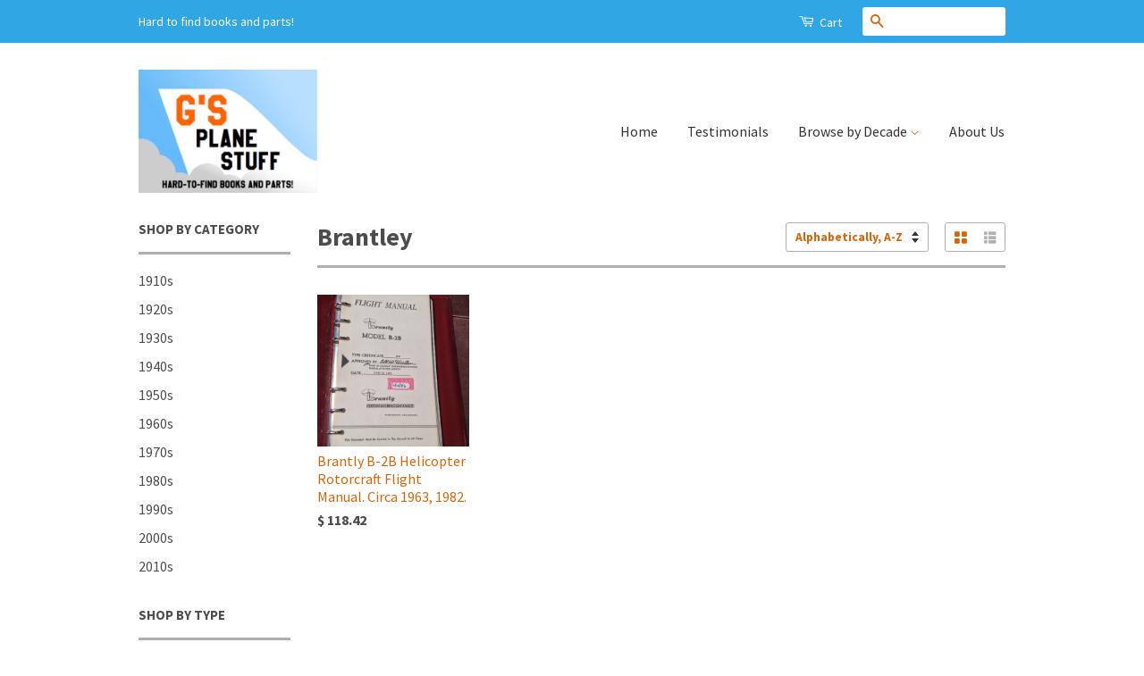

--- FILE ---
content_type: text/html; charset=utf-8
request_url: https://gsplanestuff.com/collections/vendors?q=Brantley
body_size: 20632
content:
<!doctype html>
<!--[if lt IE 7]><html class="no-js lt-ie9 lt-ie8 lt-ie7" lang="en"> <![endif]-->
<!--[if IE 7]><html class="no-js lt-ie9 lt-ie8" lang="en"> <![endif]-->
<!--[if IE 8]><html class="no-js lt-ie9" lang="en"> <![endif]-->
<!--[if IE 9 ]><html class="ie9 no-js"> <![endif]-->
<!--[if (gt IE 9)|!(IE)]><!--> <html class="no-js"> <!--<![endif]-->
<head>
  <meta name="google-site-verification" content="vkeiWfQZGEMd8hcRDin5mLkeiIknGAlaqWYbCqxT9ek" />

  <!-- Basic page needs ================================================== -->
  <meta charset="utf-8">
  <meta http-equiv="X-UA-Compatible" content="IE=edge,chrome=1">

  
  <link rel="shortcut icon" href="//gsplanestuff.com/cdn/shop/t/4/assets/favicon.png?v=55931226713406614041451934663" type="image/png" />
  

  <!-- Title and description ================================================== -->
  <title>
  Brantley &ndash; G&#39;s Plane Stuff
  </title>

  

  <!-- Product meta ================================================== -->
  

  <meta property="og:type" content="website">
  <meta property="og:title" content="Brantley">
  
  <meta property="og:image" content="http://gsplanestuff.com/cdn/shop/t/4/assets/logo.png?v=99022906434921782761451933739">
  <meta property="og:image:secure_url" content="https://gsplanestuff.com/cdn/shop/t/4/assets/logo.png?v=99022906434921782761451933739">
  


  <meta property="og:url" content="https://gsplanestuff.com/collections/vendors?q=brantley">
  <meta property="og:site_name" content="G&#39;s Plane Stuff">

  



  <meta name="twitter:site" content="@">




  <!-- Helpers ================================================== -->
  <link rel="canonical" href="https://gsplanestuff.com/collections/vendors?q=brantley">
  <meta name="viewport" content="width=device-width,initial-scale=1">
  <meta name="theme-color" content="#d86509">

  
  <!-- Ajaxify Cart Plugin ================================================== -->
  <link href="//gsplanestuff.com/cdn/shop/t/4/assets/ajaxify.scss.css?v=51475910157486520411430544694" rel="stylesheet" type="text/css" media="all" />
  

  <!-- CSS ================================================== -->
  <link href="//gsplanestuff.com/cdn/shop/t/4/assets/timber.scss.css?v=26781170197795945531674755322" rel="stylesheet" type="text/css" media="all" />
  <link href="//gsplanestuff.com/cdn/shop/t/4/assets/theme.scss.css?v=39702471999512885351444307093" rel="stylesheet" type="text/css" media="all" />

  
  
  
  <link href="//fonts.googleapis.com/css?family=Source+Sans+Pro:400,700" rel="stylesheet" type="text/css" media="all" />


  



  <!-- Header hook for plugins ================================================== -->
  <script>window.performance && window.performance.mark && window.performance.mark('shopify.content_for_header.start');</script><meta name="google-site-verification" content="Rxqn6bq-9ZdqEPHzTiEE49GBQqkUo-BiNJAHmxyPsNs">
<meta id="shopify-digital-wallet" name="shopify-digital-wallet" content="/8518272/digital_wallets/dialog">
<meta name="shopify-checkout-api-token" content="9e26028187fdcd5d3a4101cd8f2c4383">
<meta id="in-context-paypal-metadata" data-shop-id="8518272" data-venmo-supported="true" data-environment="production" data-locale="en_US" data-paypal-v4="true" data-currency="USD">
<script async="async" src="/checkouts/internal/preloads.js?locale=en-US"></script>
<script id="shopify-features" type="application/json">{"accessToken":"9e26028187fdcd5d3a4101cd8f2c4383","betas":["rich-media-storefront-analytics"],"domain":"gsplanestuff.com","predictiveSearch":true,"shopId":8518272,"locale":"en"}</script>
<script>var Shopify = Shopify || {};
Shopify.shop = "gs-plane-stuff.myshopify.com";
Shopify.locale = "en";
Shopify.currency = {"active":"USD","rate":"1.0"};
Shopify.country = "US";
Shopify.theme = {"name":"Classic","id":15251457,"schema_name":null,"schema_version":null,"theme_store_id":721,"role":"main"};
Shopify.theme.handle = "null";
Shopify.theme.style = {"id":null,"handle":null};
Shopify.cdnHost = "gsplanestuff.com/cdn";
Shopify.routes = Shopify.routes || {};
Shopify.routes.root = "/";</script>
<script type="module">!function(o){(o.Shopify=o.Shopify||{}).modules=!0}(window);</script>
<script>!function(o){function n(){var o=[];function n(){o.push(Array.prototype.slice.apply(arguments))}return n.q=o,n}var t=o.Shopify=o.Shopify||{};t.loadFeatures=n(),t.autoloadFeatures=n()}(window);</script>
<script id="shop-js-analytics" type="application/json">{"pageType":"collection"}</script>
<script defer="defer" async type="module" src="//gsplanestuff.com/cdn/shopifycloud/shop-js/modules/v2/client.init-shop-cart-sync_BT-GjEfc.en.esm.js"></script>
<script defer="defer" async type="module" src="//gsplanestuff.com/cdn/shopifycloud/shop-js/modules/v2/chunk.common_D58fp_Oc.esm.js"></script>
<script defer="defer" async type="module" src="//gsplanestuff.com/cdn/shopifycloud/shop-js/modules/v2/chunk.modal_xMitdFEc.esm.js"></script>
<script type="module">
  await import("//gsplanestuff.com/cdn/shopifycloud/shop-js/modules/v2/client.init-shop-cart-sync_BT-GjEfc.en.esm.js");
await import("//gsplanestuff.com/cdn/shopifycloud/shop-js/modules/v2/chunk.common_D58fp_Oc.esm.js");
await import("//gsplanestuff.com/cdn/shopifycloud/shop-js/modules/v2/chunk.modal_xMitdFEc.esm.js");

  window.Shopify.SignInWithShop?.initShopCartSync?.({"fedCMEnabled":true,"windoidEnabled":true});

</script>
<script>(function() {
  var isLoaded = false;
  function asyncLoad() {
    if (isLoaded) return;
    isLoaded = true;
    var urls = ["https:\/\/evmreviews.expertvillagemedia.com\/frontend\/review.js?shop=gs-plane-stuff.myshopify.com"];
    for (var i = 0; i < urls.length; i++) {
      var s = document.createElement('script');
      s.type = 'text/javascript';
      s.async = true;
      s.src = urls[i];
      var x = document.getElementsByTagName('script')[0];
      x.parentNode.insertBefore(s, x);
    }
  };
  if(window.attachEvent) {
    window.attachEvent('onload', asyncLoad);
  } else {
    window.addEventListener('load', asyncLoad, false);
  }
})();</script>
<script id="__st">var __st={"a":8518272,"offset":-21600,"reqid":"4fe97bce-15c0-440e-a9c2-ed3fd878a2ca-1769035713","pageurl":"gsplanestuff.com\/collections\/vendors?q=Brantley","u":"d44789fe5c62","p":"vendors"};</script>
<script>window.ShopifyPaypalV4VisibilityTracking = true;</script>
<script id="captcha-bootstrap">!function(){'use strict';const t='contact',e='account',n='new_comment',o=[[t,t],['blogs',n],['comments',n],[t,'customer']],c=[[e,'customer_login'],[e,'guest_login'],[e,'recover_customer_password'],[e,'create_customer']],r=t=>t.map((([t,e])=>`form[action*='/${t}']:not([data-nocaptcha='true']) input[name='form_type'][value='${e}']`)).join(','),a=t=>()=>t?[...document.querySelectorAll(t)].map((t=>t.form)):[];function s(){const t=[...o],e=r(t);return a(e)}const i='password',u='form_key',d=['recaptcha-v3-token','g-recaptcha-response','h-captcha-response',i],f=()=>{try{return window.sessionStorage}catch{return}},m='__shopify_v',_=t=>t.elements[u];function p(t,e,n=!1){try{const o=window.sessionStorage,c=JSON.parse(o.getItem(e)),{data:r}=function(t){const{data:e,action:n}=t;return t[m]||n?{data:e,action:n}:{data:t,action:n}}(c);for(const[e,n]of Object.entries(r))t.elements[e]&&(t.elements[e].value=n);n&&o.removeItem(e)}catch(o){console.error('form repopulation failed',{error:o})}}const l='form_type',E='cptcha';function T(t){t.dataset[E]=!0}const w=window,h=w.document,L='Shopify',v='ce_forms',y='captcha';let A=!1;((t,e)=>{const n=(g='f06e6c50-85a8-45c8-87d0-21a2b65856fe',I='https://cdn.shopify.com/shopifycloud/storefront-forms-hcaptcha/ce_storefront_forms_captcha_hcaptcha.v1.5.2.iife.js',D={infoText:'Protected by hCaptcha',privacyText:'Privacy',termsText:'Terms'},(t,e,n)=>{const o=w[L][v],c=o.bindForm;if(c)return c(t,g,e,D).then(n);var r;o.q.push([[t,g,e,D],n]),r=I,A||(h.body.append(Object.assign(h.createElement('script'),{id:'captcha-provider',async:!0,src:r})),A=!0)});var g,I,D;w[L]=w[L]||{},w[L][v]=w[L][v]||{},w[L][v].q=[],w[L][y]=w[L][y]||{},w[L][y].protect=function(t,e){n(t,void 0,e),T(t)},Object.freeze(w[L][y]),function(t,e,n,w,h,L){const[v,y,A,g]=function(t,e,n){const i=e?o:[],u=t?c:[],d=[...i,...u],f=r(d),m=r(i),_=r(d.filter((([t,e])=>n.includes(e))));return[a(f),a(m),a(_),s()]}(w,h,L),I=t=>{const e=t.target;return e instanceof HTMLFormElement?e:e&&e.form},D=t=>v().includes(t);t.addEventListener('submit',(t=>{const e=I(t);if(!e)return;const n=D(e)&&!e.dataset.hcaptchaBound&&!e.dataset.recaptchaBound,o=_(e),c=g().includes(e)&&(!o||!o.value);(n||c)&&t.preventDefault(),c&&!n&&(function(t){try{if(!f())return;!function(t){const e=f();if(!e)return;const n=_(t);if(!n)return;const o=n.value;o&&e.removeItem(o)}(t);const e=Array.from(Array(32),(()=>Math.random().toString(36)[2])).join('');!function(t,e){_(t)||t.append(Object.assign(document.createElement('input'),{type:'hidden',name:u})),t.elements[u].value=e}(t,e),function(t,e){const n=f();if(!n)return;const o=[...t.querySelectorAll(`input[type='${i}']`)].map((({name:t})=>t)),c=[...d,...o],r={};for(const[a,s]of new FormData(t).entries())c.includes(a)||(r[a]=s);n.setItem(e,JSON.stringify({[m]:1,action:t.action,data:r}))}(t,e)}catch(e){console.error('failed to persist form',e)}}(e),e.submit())}));const S=(t,e)=>{t&&!t.dataset[E]&&(n(t,e.some((e=>e===t))),T(t))};for(const o of['focusin','change'])t.addEventListener(o,(t=>{const e=I(t);D(e)&&S(e,y())}));const B=e.get('form_key'),M=e.get(l),P=B&&M;t.addEventListener('DOMContentLoaded',(()=>{const t=y();if(P)for(const e of t)e.elements[l].value===M&&p(e,B);[...new Set([...A(),...v().filter((t=>'true'===t.dataset.shopifyCaptcha))])].forEach((e=>S(e,t)))}))}(h,new URLSearchParams(w.location.search),n,t,e,['guest_login'])})(!0,!0)}();</script>
<script integrity="sha256-4kQ18oKyAcykRKYeNunJcIwy7WH5gtpwJnB7kiuLZ1E=" data-source-attribution="shopify.loadfeatures" defer="defer" src="//gsplanestuff.com/cdn/shopifycloud/storefront/assets/storefront/load_feature-a0a9edcb.js" crossorigin="anonymous"></script>
<script data-source-attribution="shopify.dynamic_checkout.dynamic.init">var Shopify=Shopify||{};Shopify.PaymentButton=Shopify.PaymentButton||{isStorefrontPortableWallets:!0,init:function(){window.Shopify.PaymentButton.init=function(){};var t=document.createElement("script");t.src="https://gsplanestuff.com/cdn/shopifycloud/portable-wallets/latest/portable-wallets.en.js",t.type="module",document.head.appendChild(t)}};
</script>
<script data-source-attribution="shopify.dynamic_checkout.buyer_consent">
  function portableWalletsHideBuyerConsent(e){var t=document.getElementById("shopify-buyer-consent"),n=document.getElementById("shopify-subscription-policy-button");t&&n&&(t.classList.add("hidden"),t.setAttribute("aria-hidden","true"),n.removeEventListener("click",e))}function portableWalletsShowBuyerConsent(e){var t=document.getElementById("shopify-buyer-consent"),n=document.getElementById("shopify-subscription-policy-button");t&&n&&(t.classList.remove("hidden"),t.removeAttribute("aria-hidden"),n.addEventListener("click",e))}window.Shopify?.PaymentButton&&(window.Shopify.PaymentButton.hideBuyerConsent=portableWalletsHideBuyerConsent,window.Shopify.PaymentButton.showBuyerConsent=portableWalletsShowBuyerConsent);
</script>
<script data-source-attribution="shopify.dynamic_checkout.cart.bootstrap">document.addEventListener("DOMContentLoaded",(function(){function t(){return document.querySelector("shopify-accelerated-checkout-cart, shopify-accelerated-checkout")}if(t())Shopify.PaymentButton.init();else{new MutationObserver((function(e,n){t()&&(Shopify.PaymentButton.init(),n.disconnect())})).observe(document.body,{childList:!0,subtree:!0})}}));
</script>
<script id='scb4127' type='text/javascript' async='' src='https://gsplanestuff.com/cdn/shopifycloud/privacy-banner/storefront-banner.js'></script><link id="shopify-accelerated-checkout-styles" rel="stylesheet" media="screen" href="https://gsplanestuff.com/cdn/shopifycloud/portable-wallets/latest/accelerated-checkout-backwards-compat.css" crossorigin="anonymous">
<style id="shopify-accelerated-checkout-cart">
        #shopify-buyer-consent {
  margin-top: 1em;
  display: inline-block;
  width: 100%;
}

#shopify-buyer-consent.hidden {
  display: none;
}

#shopify-subscription-policy-button {
  background: none;
  border: none;
  padding: 0;
  text-decoration: underline;
  font-size: inherit;
  cursor: pointer;
}

#shopify-subscription-policy-button::before {
  box-shadow: none;
}

      </style>

<script>window.performance && window.performance.mark && window.performance.mark('shopify.content_for_header.end');</script>

  

<!--[if lt IE 9]>
<script src="//cdnjs.cloudflare.com/ajax/libs/html5shiv/3.7.2/html5shiv.min.js" type="text/javascript"></script>
<script src="//gsplanestuff.com/cdn/shop/t/4/assets/respond.min.js?v=52248677837542619231430537537" type="text/javascript"></script>
<link href="//gsplanestuff.com/cdn/shop/t/4/assets/respond-proxy.html" id="respond-proxy" rel="respond-proxy" />
<link href="//gsplanestuff.com/search?q=86025244e52c81cf7e46241ec2353aae" id="respond-redirect" rel="respond-redirect" />
<script src="//gsplanestuff.com/search?q=86025244e52c81cf7e46241ec2353aae" type="text/javascript"></script>
<![endif]-->



  <script src="//ajax.googleapis.com/ajax/libs/jquery/1.11.0/jquery.min.js" type="text/javascript"></script>
  <script src="//gsplanestuff.com/cdn/shop/t/4/assets/modernizr.min.js?v=26620055551102246001430537537" type="text/javascript"></script>

  
  

<link href="https://monorail-edge.shopifysvc.com" rel="dns-prefetch">
<script>(function(){if ("sendBeacon" in navigator && "performance" in window) {try {var session_token_from_headers = performance.getEntriesByType('navigation')[0].serverTiming.find(x => x.name == '_s').description;} catch {var session_token_from_headers = undefined;}var session_cookie_matches = document.cookie.match(/_shopify_s=([^;]*)/);var session_token_from_cookie = session_cookie_matches && session_cookie_matches.length === 2 ? session_cookie_matches[1] : "";var session_token = session_token_from_headers || session_token_from_cookie || "";function handle_abandonment_event(e) {var entries = performance.getEntries().filter(function(entry) {return /monorail-edge.shopifysvc.com/.test(entry.name);});if (!window.abandonment_tracked && entries.length === 0) {window.abandonment_tracked = true;var currentMs = Date.now();var navigation_start = performance.timing.navigationStart;var payload = {shop_id: 8518272,url: window.location.href,navigation_start,duration: currentMs - navigation_start,session_token,page_type: "collection"};window.navigator.sendBeacon("https://monorail-edge.shopifysvc.com/v1/produce", JSON.stringify({schema_id: "online_store_buyer_site_abandonment/1.1",payload: payload,metadata: {event_created_at_ms: currentMs,event_sent_at_ms: currentMs}}));}}window.addEventListener('pagehide', handle_abandonment_event);}}());</script>
<script id="web-pixels-manager-setup">(function e(e,d,r,n,o){if(void 0===o&&(o={}),!Boolean(null===(a=null===(i=window.Shopify)||void 0===i?void 0:i.analytics)||void 0===a?void 0:a.replayQueue)){var i,a;window.Shopify=window.Shopify||{};var t=window.Shopify;t.analytics=t.analytics||{};var s=t.analytics;s.replayQueue=[],s.publish=function(e,d,r){return s.replayQueue.push([e,d,r]),!0};try{self.performance.mark("wpm:start")}catch(e){}var l=function(){var e={modern:/Edge?\/(1{2}[4-9]|1[2-9]\d|[2-9]\d{2}|\d{4,})\.\d+(\.\d+|)|Firefox\/(1{2}[4-9]|1[2-9]\d|[2-9]\d{2}|\d{4,})\.\d+(\.\d+|)|Chrom(ium|e)\/(9{2}|\d{3,})\.\d+(\.\d+|)|(Maci|X1{2}).+ Version\/(15\.\d+|(1[6-9]|[2-9]\d|\d{3,})\.\d+)([,.]\d+|)( \(\w+\)|)( Mobile\/\w+|) Safari\/|Chrome.+OPR\/(9{2}|\d{3,})\.\d+\.\d+|(CPU[ +]OS|iPhone[ +]OS|CPU[ +]iPhone|CPU IPhone OS|CPU iPad OS)[ +]+(15[._]\d+|(1[6-9]|[2-9]\d|\d{3,})[._]\d+)([._]\d+|)|Android:?[ /-](13[3-9]|1[4-9]\d|[2-9]\d{2}|\d{4,})(\.\d+|)(\.\d+|)|Android.+Firefox\/(13[5-9]|1[4-9]\d|[2-9]\d{2}|\d{4,})\.\d+(\.\d+|)|Android.+Chrom(ium|e)\/(13[3-9]|1[4-9]\d|[2-9]\d{2}|\d{4,})\.\d+(\.\d+|)|SamsungBrowser\/([2-9]\d|\d{3,})\.\d+/,legacy:/Edge?\/(1[6-9]|[2-9]\d|\d{3,})\.\d+(\.\d+|)|Firefox\/(5[4-9]|[6-9]\d|\d{3,})\.\d+(\.\d+|)|Chrom(ium|e)\/(5[1-9]|[6-9]\d|\d{3,})\.\d+(\.\d+|)([\d.]+$|.*Safari\/(?![\d.]+ Edge\/[\d.]+$))|(Maci|X1{2}).+ Version\/(10\.\d+|(1[1-9]|[2-9]\d|\d{3,})\.\d+)([,.]\d+|)( \(\w+\)|)( Mobile\/\w+|) Safari\/|Chrome.+OPR\/(3[89]|[4-9]\d|\d{3,})\.\d+\.\d+|(CPU[ +]OS|iPhone[ +]OS|CPU[ +]iPhone|CPU IPhone OS|CPU iPad OS)[ +]+(10[._]\d+|(1[1-9]|[2-9]\d|\d{3,})[._]\d+)([._]\d+|)|Android:?[ /-](13[3-9]|1[4-9]\d|[2-9]\d{2}|\d{4,})(\.\d+|)(\.\d+|)|Mobile Safari.+OPR\/([89]\d|\d{3,})\.\d+\.\d+|Android.+Firefox\/(13[5-9]|1[4-9]\d|[2-9]\d{2}|\d{4,})\.\d+(\.\d+|)|Android.+Chrom(ium|e)\/(13[3-9]|1[4-9]\d|[2-9]\d{2}|\d{4,})\.\d+(\.\d+|)|Android.+(UC? ?Browser|UCWEB|U3)[ /]?(15\.([5-9]|\d{2,})|(1[6-9]|[2-9]\d|\d{3,})\.\d+)\.\d+|SamsungBrowser\/(5\.\d+|([6-9]|\d{2,})\.\d+)|Android.+MQ{2}Browser\/(14(\.(9|\d{2,})|)|(1[5-9]|[2-9]\d|\d{3,})(\.\d+|))(\.\d+|)|K[Aa][Ii]OS\/(3\.\d+|([4-9]|\d{2,})\.\d+)(\.\d+|)/},d=e.modern,r=e.legacy,n=navigator.userAgent;return n.match(d)?"modern":n.match(r)?"legacy":"unknown"}(),u="modern"===l?"modern":"legacy",c=(null!=n?n:{modern:"",legacy:""})[u],f=function(e){return[e.baseUrl,"/wpm","/b",e.hashVersion,"modern"===e.buildTarget?"m":"l",".js"].join("")}({baseUrl:d,hashVersion:r,buildTarget:u}),m=function(e){var d=e.version,r=e.bundleTarget,n=e.surface,o=e.pageUrl,i=e.monorailEndpoint;return{emit:function(e){var a=e.status,t=e.errorMsg,s=(new Date).getTime(),l=JSON.stringify({metadata:{event_sent_at_ms:s},events:[{schema_id:"web_pixels_manager_load/3.1",payload:{version:d,bundle_target:r,page_url:o,status:a,surface:n,error_msg:t},metadata:{event_created_at_ms:s}}]});if(!i)return console&&console.warn&&console.warn("[Web Pixels Manager] No Monorail endpoint provided, skipping logging."),!1;try{return self.navigator.sendBeacon.bind(self.navigator)(i,l)}catch(e){}var u=new XMLHttpRequest;try{return u.open("POST",i,!0),u.setRequestHeader("Content-Type","text/plain"),u.send(l),!0}catch(e){return console&&console.warn&&console.warn("[Web Pixels Manager] Got an unhandled error while logging to Monorail."),!1}}}}({version:r,bundleTarget:l,surface:e.surface,pageUrl:self.location.href,monorailEndpoint:e.monorailEndpoint});try{o.browserTarget=l,function(e){var d=e.src,r=e.async,n=void 0===r||r,o=e.onload,i=e.onerror,a=e.sri,t=e.scriptDataAttributes,s=void 0===t?{}:t,l=document.createElement("script"),u=document.querySelector("head"),c=document.querySelector("body");if(l.async=n,l.src=d,a&&(l.integrity=a,l.crossOrigin="anonymous"),s)for(var f in s)if(Object.prototype.hasOwnProperty.call(s,f))try{l.dataset[f]=s[f]}catch(e){}if(o&&l.addEventListener("load",o),i&&l.addEventListener("error",i),u)u.appendChild(l);else{if(!c)throw new Error("Did not find a head or body element to append the script");c.appendChild(l)}}({src:f,async:!0,onload:function(){if(!function(){var e,d;return Boolean(null===(d=null===(e=window.Shopify)||void 0===e?void 0:e.analytics)||void 0===d?void 0:d.initialized)}()){var d=window.webPixelsManager.init(e)||void 0;if(d){var r=window.Shopify.analytics;r.replayQueue.forEach((function(e){var r=e[0],n=e[1],o=e[2];d.publishCustomEvent(r,n,o)})),r.replayQueue=[],r.publish=d.publishCustomEvent,r.visitor=d.visitor,r.initialized=!0}}},onerror:function(){return m.emit({status:"failed",errorMsg:"".concat(f," has failed to load")})},sri:function(e){var d=/^sha384-[A-Za-z0-9+/=]+$/;return"string"==typeof e&&d.test(e)}(c)?c:"",scriptDataAttributes:o}),m.emit({status:"loading"})}catch(e){m.emit({status:"failed",errorMsg:(null==e?void 0:e.message)||"Unknown error"})}}})({shopId: 8518272,storefrontBaseUrl: "https://gsplanestuff.com",extensionsBaseUrl: "https://extensions.shopifycdn.com/cdn/shopifycloud/web-pixels-manager",monorailEndpoint: "https://monorail-edge.shopifysvc.com/unstable/produce_batch",surface: "storefront-renderer",enabledBetaFlags: ["2dca8a86"],webPixelsConfigList: [{"id":"500728062","configuration":"{\"config\":\"{\\\"pixel_id\\\":\\\"GT-TNLB8TP\\\",\\\"target_country\\\":\\\"US\\\",\\\"gtag_events\\\":[{\\\"type\\\":\\\"purchase\\\",\\\"action_label\\\":\\\"MC-TCWN2LRTJ0\\\"},{\\\"type\\\":\\\"page_view\\\",\\\"action_label\\\":\\\"MC-TCWN2LRTJ0\\\"},{\\\"type\\\":\\\"view_item\\\",\\\"action_label\\\":\\\"MC-TCWN2LRTJ0\\\"}],\\\"enable_monitoring_mode\\\":false}\"}","eventPayloadVersion":"v1","runtimeContext":"OPEN","scriptVersion":"b2a88bafab3e21179ed38636efcd8a93","type":"APP","apiClientId":1780363,"privacyPurposes":[],"dataSharingAdjustments":{"protectedCustomerApprovalScopes":["read_customer_address","read_customer_email","read_customer_name","read_customer_personal_data","read_customer_phone"]}},{"id":"shopify-app-pixel","configuration":"{}","eventPayloadVersion":"v1","runtimeContext":"STRICT","scriptVersion":"0450","apiClientId":"shopify-pixel","type":"APP","privacyPurposes":["ANALYTICS","MARKETING"]},{"id":"shopify-custom-pixel","eventPayloadVersion":"v1","runtimeContext":"LAX","scriptVersion":"0450","apiClientId":"shopify-pixel","type":"CUSTOM","privacyPurposes":["ANALYTICS","MARKETING"]}],isMerchantRequest: false,initData: {"shop":{"name":"G's Plane Stuff","paymentSettings":{"currencyCode":"USD"},"myshopifyDomain":"gs-plane-stuff.myshopify.com","countryCode":"US","storefrontUrl":"https:\/\/gsplanestuff.com"},"customer":null,"cart":null,"checkout":null,"productVariants":[],"purchasingCompany":null},},"https://gsplanestuff.com/cdn","fcfee988w5aeb613cpc8e4bc33m6693e112",{"modern":"","legacy":""},{"shopId":"8518272","storefrontBaseUrl":"https:\/\/gsplanestuff.com","extensionBaseUrl":"https:\/\/extensions.shopifycdn.com\/cdn\/shopifycloud\/web-pixels-manager","surface":"storefront-renderer","enabledBetaFlags":"[\"2dca8a86\"]","isMerchantRequest":"false","hashVersion":"fcfee988w5aeb613cpc8e4bc33m6693e112","publish":"custom","events":"[[\"page_viewed\",{}]]"});</script><script>
  window.ShopifyAnalytics = window.ShopifyAnalytics || {};
  window.ShopifyAnalytics.meta = window.ShopifyAnalytics.meta || {};
  window.ShopifyAnalytics.meta.currency = 'USD';
  var meta = {"page":{"pageType":"vendors","requestId":"4fe97bce-15c0-440e-a9c2-ed3fd878a2ca-1769035713"}};
  for (var attr in meta) {
    window.ShopifyAnalytics.meta[attr] = meta[attr];
  }
</script>
<script class="analytics">
  (function () {
    var customDocumentWrite = function(content) {
      var jquery = null;

      if (window.jQuery) {
        jquery = window.jQuery;
      } else if (window.Checkout && window.Checkout.$) {
        jquery = window.Checkout.$;
      }

      if (jquery) {
        jquery('body').append(content);
      }
    };

    var hasLoggedConversion = function(token) {
      if (token) {
        return document.cookie.indexOf('loggedConversion=' + token) !== -1;
      }
      return false;
    }

    var setCookieIfConversion = function(token) {
      if (token) {
        var twoMonthsFromNow = new Date(Date.now());
        twoMonthsFromNow.setMonth(twoMonthsFromNow.getMonth() + 2);

        document.cookie = 'loggedConversion=' + token + '; expires=' + twoMonthsFromNow;
      }
    }

    var trekkie = window.ShopifyAnalytics.lib = window.trekkie = window.trekkie || [];
    if (trekkie.integrations) {
      return;
    }
    trekkie.methods = [
      'identify',
      'page',
      'ready',
      'track',
      'trackForm',
      'trackLink'
    ];
    trekkie.factory = function(method) {
      return function() {
        var args = Array.prototype.slice.call(arguments);
        args.unshift(method);
        trekkie.push(args);
        return trekkie;
      };
    };
    for (var i = 0; i < trekkie.methods.length; i++) {
      var key = trekkie.methods[i];
      trekkie[key] = trekkie.factory(key);
    }
    trekkie.load = function(config) {
      trekkie.config = config || {};
      trekkie.config.initialDocumentCookie = document.cookie;
      var first = document.getElementsByTagName('script')[0];
      var script = document.createElement('script');
      script.type = 'text/javascript';
      script.onerror = function(e) {
        var scriptFallback = document.createElement('script');
        scriptFallback.type = 'text/javascript';
        scriptFallback.onerror = function(error) {
                var Monorail = {
      produce: function produce(monorailDomain, schemaId, payload) {
        var currentMs = new Date().getTime();
        var event = {
          schema_id: schemaId,
          payload: payload,
          metadata: {
            event_created_at_ms: currentMs,
            event_sent_at_ms: currentMs
          }
        };
        return Monorail.sendRequest("https://" + monorailDomain + "/v1/produce", JSON.stringify(event));
      },
      sendRequest: function sendRequest(endpointUrl, payload) {
        // Try the sendBeacon API
        if (window && window.navigator && typeof window.navigator.sendBeacon === 'function' && typeof window.Blob === 'function' && !Monorail.isIos12()) {
          var blobData = new window.Blob([payload], {
            type: 'text/plain'
          });

          if (window.navigator.sendBeacon(endpointUrl, blobData)) {
            return true;
          } // sendBeacon was not successful

        } // XHR beacon

        var xhr = new XMLHttpRequest();

        try {
          xhr.open('POST', endpointUrl);
          xhr.setRequestHeader('Content-Type', 'text/plain');
          xhr.send(payload);
        } catch (e) {
          console.log(e);
        }

        return false;
      },
      isIos12: function isIos12() {
        return window.navigator.userAgent.lastIndexOf('iPhone; CPU iPhone OS 12_') !== -1 || window.navigator.userAgent.lastIndexOf('iPad; CPU OS 12_') !== -1;
      }
    };
    Monorail.produce('monorail-edge.shopifysvc.com',
      'trekkie_storefront_load_errors/1.1',
      {shop_id: 8518272,
      theme_id: 15251457,
      app_name: "storefront",
      context_url: window.location.href,
      source_url: "//gsplanestuff.com/cdn/s/trekkie.storefront.9615f8e10e499e09ff0451d383e936edfcfbbf47.min.js"});

        };
        scriptFallback.async = true;
        scriptFallback.src = '//gsplanestuff.com/cdn/s/trekkie.storefront.9615f8e10e499e09ff0451d383e936edfcfbbf47.min.js';
        first.parentNode.insertBefore(scriptFallback, first);
      };
      script.async = true;
      script.src = '//gsplanestuff.com/cdn/s/trekkie.storefront.9615f8e10e499e09ff0451d383e936edfcfbbf47.min.js';
      first.parentNode.insertBefore(script, first);
    };
    trekkie.load(
      {"Trekkie":{"appName":"storefront","development":false,"defaultAttributes":{"shopId":8518272,"isMerchantRequest":null,"themeId":15251457,"themeCityHash":"2154170770246825538","contentLanguage":"en","currency":"USD","eventMetadataId":"d0e36297-39a3-4ec6-ae77-f857771d3a11"},"isServerSideCookieWritingEnabled":true,"monorailRegion":"shop_domain","enabledBetaFlags":["65f19447"]},"Session Attribution":{},"S2S":{"facebookCapiEnabled":false,"source":"trekkie-storefront-renderer","apiClientId":580111}}
    );

    var loaded = false;
    trekkie.ready(function() {
      if (loaded) return;
      loaded = true;

      window.ShopifyAnalytics.lib = window.trekkie;

      var originalDocumentWrite = document.write;
      document.write = customDocumentWrite;
      try { window.ShopifyAnalytics.merchantGoogleAnalytics.call(this); } catch(error) {};
      document.write = originalDocumentWrite;

      window.ShopifyAnalytics.lib.page(null,{"pageType":"vendors","requestId":"4fe97bce-15c0-440e-a9c2-ed3fd878a2ca-1769035713","shopifyEmitted":true});

      var match = window.location.pathname.match(/checkouts\/(.+)\/(thank_you|post_purchase)/)
      var token = match? match[1]: undefined;
      if (!hasLoggedConversion(token)) {
        setCookieIfConversion(token);
        
      }
    });


        var eventsListenerScript = document.createElement('script');
        eventsListenerScript.async = true;
        eventsListenerScript.src = "//gsplanestuff.com/cdn/shopifycloud/storefront/assets/shop_events_listener-3da45d37.js";
        document.getElementsByTagName('head')[0].appendChild(eventsListenerScript);

})();</script>
<script
  defer
  src="https://gsplanestuff.com/cdn/shopifycloud/perf-kit/shopify-perf-kit-3.0.4.min.js"
  data-application="storefront-renderer"
  data-shop-id="8518272"
  data-render-region="gcp-us-central1"
  data-page-type="collection"
  data-theme-instance-id="15251457"
  data-theme-name=""
  data-theme-version=""
  data-monorail-region="shop_domain"
  data-resource-timing-sampling-rate="10"
  data-shs="true"
  data-shs-beacon="true"
  data-shs-export-with-fetch="true"
  data-shs-logs-sample-rate="1"
  data-shs-beacon-endpoint="https://gsplanestuff.com/api/collect"
></script>
</head>

<body id="brantley" class="template-collection" >

  <div class="header-bar">
  <div class="wrapper medium-down--hide">
    <div class="large--display-table">
      <div class="header-bar__left large--display-table-cell">
        
          <div class="header-bar__module header-bar__message">
            Hard to find books and parts!
          </div>
        
      </div>

      <div class="header-bar__right large--display-table-cell">
        <div class="header-bar__module">
          <a href="/cart" class="cart-toggle">
            <span class="icon icon-cart header-bar__cart-icon" aria-hidden="true"></span>
            Cart
            <span class="cart-count header-bar__cart-count hidden-count">0</span>
          </a>
        </div>

        

        
          <div class="header-bar__module header-bar__search">
            <form action="/search" method="get" role="search">
              
              <input type="search" name="q" value="" aria-label="Search our store" class="header-bar__search-input">
              <button type="submit" class="btn icon-fallback-text header-bar__search-submit">
                <span class="icon icon-search" aria-hidden="true"></span>
                <span class="fallback-text">Search</span>
              </button>
            </form>
          </div>
        
      </div>
    </div>
  </div>
  <div class="wrapper large--hide">
    <button type="button" class="mobile-nav-trigger" id="MobileNavTrigger">
      <span class="icon icon-hamburger" aria-hidden="true"></span>
      Menu
    </button>
    <a href="/cart" class="cart-toggle mobile-cart-toggle">
      <span class="icon icon-cart header-bar__cart-icon" aria-hidden="true"></span>
      Cart <span class="cart-count hidden-count">0</span>
    </a>
  </div>
  <ul id="MobileNav" class="mobile-nav large--hide">
  
  
  
  <li class="mobile-nav__link" aria-haspopup="true">
    
      <a href="/" class="mobile-nav">
        Home
      </a>
    
  </li>
  
  
  <li class="mobile-nav__link" aria-haspopup="true">
    
      <a href="/pages/testimonials" class="mobile-nav">
        Testimonials
      </a>
    
  </li>
  
  
  <li class="mobile-nav__link" aria-haspopup="true">
    
      <a href="/collections/all" class="mobile-nav__sublist-trigger">
        Browse by Decade
        <span class="icon-fallback-text mobile-nav__sublist-expand">
  <span class="icon icon-plus" aria-hidden="true"></span>
  <span class="fallback-text">+</span>
</span>
<span class="icon-fallback-text mobile-nav__sublist-contract">
  <span class="icon icon-minus" aria-hidden="true"></span>
  <span class="fallback-text">-</span>
</span>
      </a>
      <ul class="mobile-nav__sublist">  
        
          <li class="mobile-nav__sublist-link">
            <a href="/collections/1910s">1910s</a>
          </li>
        
          <li class="mobile-nav__sublist-link">
            <a href="/collections/1920s">1920s</a>
          </li>
        
          <li class="mobile-nav__sublist-link">
            <a href="/collections/1930s">1930s</a>
          </li>
        
          <li class="mobile-nav__sublist-link">
            <a href="/collections/1940s">1940s</a>
          </li>
        
          <li class="mobile-nav__sublist-link">
            <a href="/collections/1950s">1950s</a>
          </li>
        
          <li class="mobile-nav__sublist-link">
            <a href="/collections/1960s">1960s</a>
          </li>
        
          <li class="mobile-nav__sublist-link">
            <a href="/collections/1970s">1970s</a>
          </li>
        
          <li class="mobile-nav__sublist-link">
            <a href="/collections/1980s">1980s</a>
          </li>
        
          <li class="mobile-nav__sublist-link">
            <a href="/collections/1990s">1990s</a>
          </li>
        
          <li class="mobile-nav__sublist-link">
            <a href="/collections/2000s">2000s</a>
          </li>
        
          <li class="mobile-nav__sublist-link">
            <a href="/collections/2010s">2010s</a>
          </li>
        
      </ul>
    
  </li>
  
  
  <li class="mobile-nav__link" aria-haspopup="true">
    
      <a href="/pages/about-us" class="mobile-nav">
        About Us
      </a>
    
  </li>
  
  
    
      
      
      
      
      
        <li class="mobile-nav__link" aria-haspopup="true">
  <a href="#" class="mobile-nav__sublist-trigger">
    Shop By Category
    <span class="icon-fallback-text mobile-nav__sublist-expand">
  <span class="icon icon-plus" aria-hidden="true"></span>
  <span class="fallback-text">+</span>
</span>
<span class="icon-fallback-text mobile-nav__sublist-contract">
  <span class="icon icon-minus" aria-hidden="true"></span>
  <span class="fallback-text">-</span>
</span>
  </a>
  <ul class="mobile-nav__sublist">
  
    
      
      
        <li class="mobile-nav__sublist-link">
          <a href="/collections/1910s">1910s</a>
        </li>
      
      
  
    
      
      
        <li class="mobile-nav__sublist-link">
          <a href="/collections/1920s">1920s</a>
        </li>
      
      
  
    
      
      
        <li class="mobile-nav__sublist-link">
          <a href="/collections/1930s">1930s</a>
        </li>
      
      
  
    
      
      
        <li class="mobile-nav__sublist-link">
          <a href="/collections/1940s">1940s</a>
        </li>
      
      
  
    
      
      
        <li class="mobile-nav__sublist-link">
          <a href="/collections/1950s">1950s</a>
        </li>
      
      
  
    
      
      
        <li class="mobile-nav__sublist-link">
          <a href="/collections/1960s">1960s</a>
        </li>
      
      
  
    
      
      
        <li class="mobile-nav__sublist-link">
          <a href="/collections/1970s">1970s</a>
        </li>
      
      
  
    
      
      
        <li class="mobile-nav__sublist-link">
          <a href="/collections/1980s">1980s</a>
        </li>
      
      
  
    
      
      
        <li class="mobile-nav__sublist-link">
          <a href="/collections/1990s">1990s</a>
        </li>
      
      
  
    
      
      
        <li class="mobile-nav__sublist-link">
          <a href="/collections/2000s">2000s</a>
        </li>
      
      
  
    
      
      
        <li class="mobile-nav__sublist-link">
          <a href="/collections/2010s">2010s</a>
        </li>
      
      
  
  </ul>
</li>

      
    
      
      
      
      
      
    
      
      
      
      
      
    
      
      
      
      
      
    
      
      
      
      
      
    
    
    
      
      
      
      <li class="mobile-nav__link" aria-haspopup="true">
  <a href="#" class="mobile-nav__sublist-trigger">
    Shop by Type
    <span class="icon-fallback-text mobile-nav__sublist-expand">
  <span class="icon icon-plus" aria-hidden="true"></span>
  <span class="fallback-text">+</span>
</span>
<span class="icon-fallback-text mobile-nav__sublist-contract">
  <span class="icon icon-minus" aria-hidden="true"></span>
  <span class="fallback-text">-</span>
</span>
  </a>
  <ul class="mobile-nav__sublist">
  
    
      <li class="mobile-nav__sublist-link">
        <a href="/collections/types?q="></a>
      </li>
      
  
    
      <li class="mobile-nav__sublist-link">
        <a href="/collections/types?q=Airframe%20Wiring%20Manuals">Airframe Wiring Manuals</a>
      </li>
      
  
    
      <li class="mobile-nav__sublist-link">
        <a href="/collections/types?q=Autopilot%20Manuals">Autopilot Manuals</a>
      </li>
      
  
    
      <li class="mobile-nav__sublist-link">
        <a href="/collections/types?q=Beechcraft%20Hardware">Beechcraft Hardware</a>
      </li>
      
  
    
      <li class="mobile-nav__sublist-link">
        <a href="/collections/types?q=Bendix%20King%20Hardware">Bendix King Hardware</a>
      </li>
      
  
    
      <li class="mobile-nav__sublist-link">
        <a href="/collections/types?q=Carburetor/Fuel%20Manuals">Carburetor/Fuel Manuals</a>
      </li>
      
  
    
      <li class="mobile-nav__sublist-link">
        <a href="/collections/types?q=Cessna%20ARC%20Hardware">Cessna ARC Hardware</a>
      </li>
      
  
    
      <li class="mobile-nav__sublist-link">
        <a href="/collections/types?q=Collins%20Hardware">Collins Hardware</a>
      </li>
      
  
    
      <li class="mobile-nav__sublist-link">
        <a href="/collections/types?q=Flight%20Manuals">Flight Manuals</a>
      </li>
      
  
    
      <li class="mobile-nav__sublist-link">
        <a href="/collections/types?q=Gas%20Engine%20Manuals">Gas Engine Manuals</a>
      </li>
      
  
    
      <li class="mobile-nav__sublist-link">
        <a href="/collections/types?q=Hardware">Hardware</a>
      </li>
      
  
    
      <li class="mobile-nav__sublist-link">
        <a href="/collections/types?q=Information%20Manuals">Information Manuals</a>
      </li>
      
  
    
      <li class="mobile-nav__sublist-link">
        <a href="/collections/types?q=Installation%20Manuals">Installation Manuals</a>
      </li>
      
  
    
      <li class="mobile-nav__sublist-link">
        <a href="/collections/types?q=Jet%20Engine%20Manuals">Jet Engine Manuals</a>
      </li>
      
  
    
      <li class="mobile-nav__sublist-link">
        <a href="/collections/types?q=King%20Hardware">King Hardware</a>
      </li>
      
  
    
      <li class="mobile-nav__sublist-link">
        <a href="/collections/types?q=Landing%20Gear/Brakes/Wheels%20Manuals">Landing Gear/Brakes/Wheels Manuals</a>
      </li>
      
  
    
      <li class="mobile-nav__sublist-link">
        <a href="/collections/types?q=Magneto%20Manuals">Magneto Manuals</a>
      </li>
      
  
    
      <li class="mobile-nav__sublist-link">
        <a href="/collections/types?q=Narco%20Hardware">Narco Hardware</a>
      </li>
      
  
    
      <li class="mobile-nav__sublist-link">
        <a href="/collections/types?q=Operator%20Manuals">Operator Manuals</a>
      </li>
      
  
    
      <li class="mobile-nav__sublist-link">
        <a href="/collections/types?q=Owner%20Manuals">Owner Manuals</a>
      </li>
      
  
    
      <li class="mobile-nav__sublist-link">
        <a href="/collections/types?q=parts">parts</a>
      </li>
      
  
    
      <li class="mobile-nav__sublist-link">
        <a href="/collections/types?q=Parts%20Manuals">Parts Manuals</a>
      </li>
      
  
    
      <li class="mobile-nav__sublist-link">
        <a href="/collections/types?q=Patches,%20Medallions,%20Decals,%20Stickers">Patches, Medallions, Decals, Stickers</a>
      </li>
      
  
    
      <li class="mobile-nav__sublist-link">
        <a href="/collections/types?q=Patches,%20Medallions,%20Decals,%20Stickers,%20Paperbacks,%20Hardbacks,%20DVD%20VHS,%20CD">Patches, Medallions, Decals, Stickers, Paperbacks, Hardbacks, DVD VHS, CD</a>
      </li>
      
  
    
      <li class="mobile-nav__sublist-link">
        <a href="/collections/types?q=Patches,%20Medallions,%20Decals,%20Stickers,%20Paperbacks,%20VHS,%20CD">Patches, Medallions, Decals, Stickers, Paperbacks, VHS, CD</a>
      </li>
      
  
    
      <li class="mobile-nav__sublist-link">
        <a href="/collections/types?q=Propeller%20Manuals">Propeller Manuals</a>
      </li>
      
  
    
      <li class="mobile-nav__sublist-link">
        <a href="/collections/types?q=R-R44">R-R44</a>
      </li>
      
  
    
      <li class="mobile-nav__sublist-link">
        <a href="/collections/types?q=RCA%20Hardware">RCA Hardware</a>
      </li>
      
  
    
      <li class="mobile-nav__sublist-link">
        <a href="/collections/types?q=Service/Repair/Overhaul%20Manuals">Service/Repair/Overhaul Manuals</a>
      </li>
      
  
    
      <li class="mobile-nav__sublist-link">
        <a href="/collections/types?q=Sperry%20Hardware">Sperry Hardware</a>
      </li>
      
  
    
      <li class="mobile-nav__sublist-link">
        <a href="/collections/types?q=Sunair%20Hardware">Sunair Hardware</a>
      </li>
      
  
    
      <li class="mobile-nav__sublist-link">
        <a href="/collections/types?q=Test%20Equipment%20Hardware">Test Equipment Hardware</a>
      </li>
      
  
    
      <li class="mobile-nav__sublist-link">
        <a href="/collections/types?q=Training%20Manuals">Training Manuals</a>
      </li>
      
  
  </ul>
</li>

    
    
    
      
      
      
      <li class="mobile-nav__link" aria-haspopup="true">
  <a href="#" class="mobile-nav__sublist-trigger">
    Shop by Vendor
    <span class="icon-fallback-text mobile-nav__sublist-expand">
  <span class="icon icon-plus" aria-hidden="true"></span>
  <span class="fallback-text">+</span>
</span>
<span class="icon-fallback-text mobile-nav__sublist-contract">
  <span class="icon icon-minus" aria-hidden="true"></span>
  <span class="fallback-text">-</span>
</span>
  </a>
  <ul class="mobile-nav__sublist">
  
    
      <li class="mobile-nav__sublist-link">
        <a href="/collections/vendors?q=3M">3M</a>
      </li>
      
  
    
      <li class="mobile-nav__sublist-link">
        <a href="/collections/vendors?q=AACO">AACO</a>
      </li>
      
  
    
      <li class="mobile-nav__sublist-link">
        <a href="/collections/vendors?q=AB">AB</a>
      </li>
      
  
    
      <li class="mobile-nav__sublist-link">
        <a href="/collections/vendors?q=ADC">ADC</a>
      </li>
      
  
    
      <li class="mobile-nav__sublist-link">
        <a href="/collections/vendors?q=ADEL">ADEL</a>
      </li>
      
  
    
      <li class="mobile-nav__sublist-link">
        <a href="/collections/vendors?q=ADEL%20De%20Laval">ADEL De Laval</a>
      </li>
      
  
    
      <li class="mobile-nav__sublist-link">
        <a href="/collections/vendors?q=ADF">ADF</a>
      </li>
      
  
    
      <li class="mobile-nav__sublist-link">
        <a href="/collections/vendors?q=AEA">AEA</a>
      </li>
      
  
    
      <li class="mobile-nav__sublist-link">
        <a href="/collections/vendors?q=Aeritalia">Aeritalia</a>
      </li>
      
  
    
      <li class="mobile-nav__sublist-link">
        <a href="/collections/vendors?q=Aero">Aero</a>
      </li>
      
  
    
      <li class="mobile-nav__sublist-link">
        <a href="/collections/vendors?q=Aero%20Commander">Aero Commander</a>
      </li>
      
  
    
      <li class="mobile-nav__sublist-link">
        <a href="/collections/vendors?q=Aero%20Mechanism">Aero Mechanism</a>
      </li>
      
  
    
      <li class="mobile-nav__sublist-link">
        <a href="/collections/vendors?q=Aero%20Scotia">Aero Scotia</a>
      </li>
      
  
    
      <li class="mobile-nav__sublist-link">
        <a href="/collections/vendors?q=Aero-Corry">Aero-Corry</a>
      </li>
      
  
    
      <li class="mobile-nav__sublist-link">
        <a href="/collections/vendors?q=AeroData">AeroData</a>
      </li>
      
  
    
      <li class="mobile-nav__sublist-link">
        <a href="/collections/vendors?q=Aeromatic">Aeromatic</a>
      </li>
      
  
    
      <li class="mobile-nav__sublist-link">
        <a href="/collections/vendors?q=Aeronca">Aeronca</a>
      </li>
      
  
    
      <li class="mobile-nav__sublist-link">
        <a href="/collections/vendors?q=Aeronetics">Aeronetics</a>
      </li>
      
  
    
      <li class="mobile-nav__sublist-link">
        <a href="/collections/vendors?q=Aerosonic">Aerosonic</a>
      </li>
      
  
    
      <li class="mobile-nav__sublist-link">
        <a href="/collections/vendors?q=Aerospace">Aerospace</a>
      </li>
      
  
    
      <li class="mobile-nav__sublist-link">
        <a href="/collections/vendors?q=Aerospatiale">Aerospatiale</a>
      </li>
      
  
    
      <li class="mobile-nav__sublist-link">
        <a href="/collections/vendors?q=Agusta">Agusta</a>
      </li>
      
  
    
      <li class="mobile-nav__sublist-link">
        <a href="/collections/vendors?q=AIM">AIM</a>
      </li>
      
  
    
      <li class="mobile-nav__sublist-link">
        <a href="/collections/vendors?q=Air%20New%20Zealand">Air New Zealand</a>
      </li>
      
  
    
      <li class="mobile-nav__sublist-link">
        <a href="/collections/vendors?q=Air%20Tractor">Air Tractor</a>
      </li>
      
  
    
      <li class="mobile-nav__sublist-link">
        <a href="/collections/vendors?q=Aircoupe">Aircoupe</a>
      </li>
      
  
    
      <li class="mobile-nav__sublist-link">
        <a href="/collections/vendors?q=Aircraft%20Appliances%20A.E.E%20AEE">Aircraft Appliances A.E.E AEE</a>
      </li>
      
  
    
      <li class="mobile-nav__sublist-link">
        <a href="/collections/vendors?q=AiResearch">AiResearch</a>
      </li>
      
  
    
      <li class="mobile-nav__sublist-link">
        <a href="/collections/vendors?q=AirMarc">AirMarc</a>
      </li>
      
  
    
      <li class="mobile-nav__sublist-link">
        <a href="/collections/vendors?q=AirMaze">AirMaze</a>
      </li>
      
  
    
      <li class="mobile-nav__sublist-link">
        <a href="/collections/vendors?q=Airpath">Airpath</a>
      </li>
      
  
    
      <li class="mobile-nav__sublist-link">
        <a href="/collections/vendors?q=Alco">Alco</a>
      </li>
      
  
    
      <li class="mobile-nav__sublist-link">
        <a href="/collections/vendors?q=Alcor">Alcor</a>
      </li>
      
  
    
      <li class="mobile-nav__sublist-link">
        <a href="/collections/vendors?q=All%20Other%20Vendors">All Other Vendors</a>
      </li>
      
  
    
      <li class="mobile-nav__sublist-link">
        <a href="/collections/vendors?q=Allied%20Signal">Allied Signal</a>
      </li>
      
  
    
      <li class="mobile-nav__sublist-link">
        <a href="/collections/vendors?q=Allison">Allison</a>
      </li>
      
  
    
      <li class="mobile-nav__sublist-link">
        <a href="/collections/vendors?q=Amal">Amal</a>
      </li>
      
  
    
      <li class="mobile-nav__sublist-link">
        <a href="/collections/vendors?q=American%20Aviation">American Aviation</a>
      </li>
      
  
    
      <li class="mobile-nav__sublist-link">
        <a href="/collections/vendors?q=American%20Jet">American Jet</a>
      </li>
      
  
    
      <li class="mobile-nav__sublist-link">
        <a href="/collections/vendors?q=AMF">AMF</a>
      </li>
      
  
    
      <li class="mobile-nav__sublist-link">
        <a href="/collections/vendors?q=AMF%20Electrosystems">AMF Electrosystems</a>
      </li>
      
  
    
      <li class="mobile-nav__sublist-link">
        <a href="/collections/vendors?q=AMP">AMP</a>
      </li>
      
  
    
      <li class="mobile-nav__sublist-link">
        <a href="/collections/vendors?q=Amphenol">Amphenol</a>
      </li>
      
  
    
      <li class="mobile-nav__sublist-link">
        <a href="/collections/vendors?q=Antenna%20Development">Antenna Development</a>
      </li>
      
  
    
      <li class="mobile-nav__sublist-link">
        <a href="/collections/vendors?q=Antenna%20Specialist">Antenna Specialist</a>
      </li>
      
  
    
      <li class="mobile-nav__sublist-link">
        <a href="/collections/vendors?q=Apollo">Apollo</a>
      </li>
      
  
    
      <li class="mobile-nav__sublist-link">
        <a href="/collections/vendors?q=ARC">ARC</a>
      </li>
      
  
    
      <li class="mobile-nav__sublist-link">
        <a href="/collections/vendors?q=ARMY">ARMY</a>
      </li>
      
  
    
      <li class="mobile-nav__sublist-link">
        <a href="/collections/vendors?q=Artex">Artex</a>
      </li>
      
  
    
      <li class="mobile-nav__sublist-link">
        <a href="/collections/vendors?q=ASC">ASC</a>
      </li>
      
  
    
      <li class="mobile-nav__sublist-link">
        <a href="/collections/vendors?q=Astek">Astek</a>
      </li>
      
  
    
      <li class="mobile-nav__sublist-link">
        <a href="/collections/vendors?q=Astronautics">Astronautics</a>
      </li>
      
  
    
      <li class="mobile-nav__sublist-link">
        <a href="/collections/vendors?q=AT">AT</a>
      </li>
      
  
    
      <li class="mobile-nav__sublist-link">
        <a href="/collections/vendors?q=ATA">ATA</a>
      </li>
      
  
    
      <li class="mobile-nav__sublist-link">
        <a href="/collections/vendors?q=ATX">ATX</a>
      </li>
      
  
    
      <li class="mobile-nav__sublist-link">
        <a href="/collections/vendors?q=Aviat">Aviat</a>
      </li>
      
  
    
      <li class="mobile-nav__sublist-link">
        <a href="/collections/vendors?q=Avidyne">Avidyne</a>
      </li>
      
  
    
      <li class="mobile-nav__sublist-link">
        <a href="/collections/vendors?q=Avtek">Avtek</a>
      </li>
      
  
    
      <li class="mobile-nav__sublist-link">
        <a href="/collections/vendors?q=B%20&%20D%20Instruments">B & D Instruments</a>
      </li>
      
  
    
      <li class="mobile-nav__sublist-link">
        <a href="/collections/vendors?q=B/E%20Aerospace">B/E Aerospace</a>
      </li>
      
  
    
      <li class="mobile-nav__sublist-link">
        <a href="/collections/vendors?q=Baker">Baker</a>
      </li>
      
  
    
      <li class="mobile-nav__sublist-link">
        <a href="/collections/vendors?q=Ball%20Communication">Ball Communication</a>
      </li>
      
  
    
      <li class="mobile-nav__sublist-link">
        <a href="/collections/vendors?q=Banner">Banner</a>
      </li>
      
  
    
      <li class="mobile-nav__sublist-link">
        <a href="/collections/vendors?q=Barber%20Coleman">Barber Coleman</a>
      </li>
      
  
    
      <li class="mobile-nav__sublist-link">
        <a href="/collections/vendors?q=Barry%20Controls">Barry Controls</a>
      </li>
      
  
    
      <li class="mobile-nav__sublist-link">
        <a href="/collections/vendors?q=Bayside">Bayside</a>
      </li>
      
  
    
      <li class="mobile-nav__sublist-link">
        <a href="/collections/vendors?q=Becker">Becker</a>
      </li>
      
  
    
      <li class="mobile-nav__sublist-link">
        <a href="/collections/vendors?q=Beechcraft">Beechcraft</a>
      </li>
      
  
    
      <li class="mobile-nav__sublist-link">
        <a href="/collections/vendors?q=Belden">Belden</a>
      </li>
      
  
    
      <li class="mobile-nav__sublist-link">
        <a href="/collections/vendors?q=Bell%20Aircraft">Bell Aircraft</a>
      </li>
      
  
    
      <li class="mobile-nav__sublist-link">
        <a href="/collections/vendors?q=Bell%20Helicopter">Bell Helicopter</a>
      </li>
      
  
    
      <li class="mobile-nav__sublist-link">
        <a href="/collections/vendors?q=Bellanca">Bellanca</a>
      </li>
      
  
    
      <li class="mobile-nav__sublist-link">
        <a href="/collections/vendors?q=Bendix">Bendix</a>
      </li>
      
  
    
      <li class="mobile-nav__sublist-link">
        <a href="/collections/vendors?q=Bendix-Pioneer">Bendix-Pioneer</a>
      </li>
      
  
    
      <li class="mobile-nav__sublist-link">
        <a href="/collections/vendors?q=Bendix/King">Bendix/King</a>
      </li>
      
  
    
      <li class="mobile-nav__sublist-link">
        <a href="/collections/vendors?q=BFGoodrich">BFGoodrich</a>
      </li>
      
  
    
      <li class="mobile-nav__sublist-link">
        <a href="/collections/vendors?q=BK%20Precision">BK Precision</a>
      </li>
      
  
    
      <li class="mobile-nav__sublist-link">
        <a href="/collections/vendors?q=Blak-Ray">Blak-Ray</a>
      </li>
      
  
    
      <li class="mobile-nav__sublist-link">
        <a href="/collections/vendors?q=Boeing">Boeing</a>
      </li>
      
  
    
      <li class="mobile-nav__sublist-link">
        <a href="/collections/vendors?q=Bombardier">Bombardier</a>
      </li>
      
  
    
      <li class="mobile-nav__sublist-link">
        <a href="/collections/vendors?q=Bonzer">Bonzer</a>
      </li>
      
  
    
      <li class="mobile-nav__sublist-link">
        <a href="/collections/vendors?q=Bosch">Bosch</a>
      </li>
      
  
    
      <li class="mobile-nav__sublist-link">
        <a href="/collections/vendors?q=Brantley">Brantley</a>
      </li>
      
  
    
      <li class="mobile-nav__sublist-link">
        <a href="/collections/vendors?q=Bristol">Bristol</a>
      </li>
      
  
    
      <li class="mobile-nav__sublist-link">
        <a href="/collections/vendors?q=British%20Aerospace">British Aerospace</a>
      </li>
      
  
    
      <li class="mobile-nav__sublist-link">
        <a href="/collections/vendors?q=Brittain">Brittain</a>
      </li>
      
  
    
      <li class="mobile-nav__sublist-link">
        <a href="/collections/vendors?q=Brown%20&%20Sharpe">Brown & Sharpe</a>
      </li>
      
  
    
      <li class="mobile-nav__sublist-link">
        <a href="/collections/vendors?q=Buchanan">Buchanan</a>
      </li>
      
  
    
      <li class="mobile-nav__sublist-link">
        <a href="/collections/vendors?q=Burndy">Burndy</a>
      </li>
      
  
    
      <li class="mobile-nav__sublist-link">
        <a href="/collections/vendors?q=CAE%20SimuFlite">CAE SimuFlite</a>
      </li>
      
  
    
      <li class="mobile-nav__sublist-link">
        <a href="/collections/vendors?q=CAF">CAF</a>
      </li>
      
  
    
      <li class="mobile-nav__sublist-link">
        <a href="/collections/vendors?q=Cambridge">Cambridge</a>
      </li>
      
  
    
      <li class="mobile-nav__sublist-link">
        <a href="/collections/vendors?q=Cammacorp">Cammacorp</a>
      </li>
      
  
    
      <li class="mobile-nav__sublist-link">
        <a href="/collections/vendors?q=Canadair">Canadair</a>
      </li>
      
  
    
      <li class="mobile-nav__sublist-link">
        <a href="/collections/vendors?q=Canadian%20Marconi">Canadian Marconi</a>
      </li>
      
  
    
      <li class="mobile-nav__sublist-link">
        <a href="/collections/vendors?q=CASA">CASA</a>
      </li>
      
  
    
      <li class="mobile-nav__sublist-link">
        <a href="/collections/vendors?q=Castleberry">Castleberry</a>
      </li>
      
  
    
      <li class="mobile-nav__sublist-link">
        <a href="/collections/vendors?q=Century">Century</a>
      </li>
      
  
    
      <li class="mobile-nav__sublist-link">
        <a href="/collections/vendors?q=Cessna">Cessna</a>
      </li>
      
  
    
      <li class="mobile-nav__sublist-link">
        <a href="/collections/vendors?q=Champion">Champion</a>
      </li>
      
  
    
      <li class="mobile-nav__sublist-link">
        <a href="/collections/vendors?q=Chandler-Evans">Chandler-Evans</a>
      </li>
      
  
    
      <li class="mobile-nav__sublist-link">
        <a href="/collections/vendors?q=Channel-Master">Channel-Master</a>
      </li>
      
  
    
      <li class="mobile-nav__sublist-link">
        <a href="/collections/vendors?q=Chicago%20Miniature">Chicago Miniature</a>
      </li>
      
  
    
      <li class="mobile-nav__sublist-link">
        <a href="/collections/vendors?q=Cirrus%20Design">Cirrus Design</a>
      </li>
      
  
    
      <li class="mobile-nav__sublist-link">
        <a href="/collections/vendors?q=Civil%20Air%20Patrol">Civil Air Patrol</a>
      </li>
      
  
    
      <li class="mobile-nav__sublist-link">
        <a href="/collections/vendors?q=Clarostat">Clarostat</a>
      </li>
      
  
    
      <li class="mobile-nav__sublist-link">
        <a href="/collections/vendors?q=Clifton">Clifton</a>
      </li>
      
  
    
      <li class="mobile-nav__sublist-link">
        <a href="/collections/vendors?q=Collins">Collins</a>
      </li>
      
  
    
      <li class="mobile-nav__sublist-link">
        <a href="/collections/vendors?q=Comant">Comant</a>
      </li>
      
  
    
      <li class="mobile-nav__sublist-link">
        <a href="/collections/vendors?q=Conrac">Conrac</a>
      </li>
      
  
    
      <li class="mobile-nav__sublist-link">
        <a href="/collections/vendors?q=Consolidated">Consolidated</a>
      </li>
      
  
    
      <li class="mobile-nav__sublist-link">
        <a href="/collections/vendors?q=Continental">Continental</a>
      </li>
      
  
    
      <li class="mobile-nav__sublist-link">
        <a href="/collections/vendors?q=Convair">Convair</a>
      </li>
      
  
    
      <li class="mobile-nav__sublist-link">
        <a href="/collections/vendors?q=Cordover">Cordover</a>
      </li>
      
  
    
      <li class="mobile-nav__sublist-link">
        <a href="/collections/vendors?q=Crane">Crane</a>
      </li>
      
  
    
      <li class="mobile-nav__sublist-link">
        <a href="/collections/vendors?q=Cuno">Cuno</a>
      </li>
      
  
    
      <li class="mobile-nav__sublist-link">
        <a href="/collections/vendors?q=Curtiss">Curtiss</a>
      </li>
      
  
    
      <li class="mobile-nav__sublist-link">
        <a href="/collections/vendors?q=Curtiss-Wright">Curtiss-Wright</a>
      </li>
      
  
    
      <li class="mobile-nav__sublist-link">
        <a href="/collections/vendors?q=Custom%20Component%20Switches">Custom Component Switches</a>
      </li>
      
  
    
      <li class="mobile-nav__sublist-link">
        <a href="/collections/vendors?q=Danfoss">Danfoss</a>
      </li>
      
  
    
      <li class="mobile-nav__sublist-link">
        <a href="/collections/vendors?q=Daniels">Daniels</a>
      </li>
      
  
    
      <li class="mobile-nav__sublist-link">
        <a href="/collections/vendors?q=Datron">Datron</a>
      </li>
      
  
    
      <li class="mobile-nav__sublist-link">
        <a href="/collections/vendors?q=Davtron">Davtron</a>
      </li>
      
  
    
      <li class="mobile-nav__sublist-link">
        <a href="/collections/vendors?q=Dayton%20Grainger">Dayton Grainger</a>
      </li>
      
  
    
      <li class="mobile-nav__sublist-link">
        <a href="/collections/vendors?q=DB%20Systems">DB Systems</a>
      </li>
      
  
    
      <li class="mobile-nav__sublist-link">
        <a href="/collections/vendors?q=de%20Havilland">de Havilland</a>
      </li>
      
  
    
      <li class="mobile-nav__sublist-link">
        <a href="/collections/vendors?q=De%20Jur-Amsco">De Jur-Amsco</a>
      </li>
      
  
    
      <li class="mobile-nav__sublist-link">
        <a href="/collections/vendors?q=De%20Vore">De Vore</a>
      </li>
      
  
    
      <li class="mobile-nav__sublist-link">
        <a href="/collections/vendors?q=Decibel%20Products">Decibel Products</a>
      </li>
      
  
    
      <li class="mobile-nav__sublist-link">
        <a href="/collections/vendors?q=Del%20Norte">Del Norte</a>
      </li>
      
  
    
      <li class="mobile-nav__sublist-link">
        <a href="/collections/vendors?q=Delco">Delco</a>
      </li>
      
  
    
      <li class="mobile-nav__sublist-link">
        <a href="/collections/vendors?q=Deutsch">Deutsch</a>
      </li>
      
  
    
      <li class="mobile-nav__sublist-link">
        <a href="/collections/vendors?q=Diamoloy">Diamoloy</a>
      </li>
      
  
    
      <li class="mobile-nav__sublist-link">
        <a href="/collections/vendors?q=Diamond">Diamond</a>
      </li>
      
  
    
      <li class="mobile-nav__sublist-link">
        <a href="/collections/vendors?q=Diode">Diode</a>
      </li>
      
  
    
      <li class="mobile-nav__sublist-link">
        <a href="/collections/vendors?q=DM%20Products">DM Products</a>
      </li>
      
  
    
      <li class="mobile-nav__sublist-link">
        <a href="/collections/vendors?q=Dorne%20&%20Margolin">Dorne & Margolin</a>
      </li>
      
  
    
      <li class="mobile-nav__sublist-link">
        <a href="/collections/vendors?q=Douglas">Douglas</a>
      </li>
      
  
    
      <li class="mobile-nav__sublist-link">
        <a href="/collections/vendors?q=Dukane">Dukane</a>
      </li>
      
  
    
      <li class="mobile-nav__sublist-link">
        <a href="/collections/vendors?q=Dynamic%20Controls">Dynamic Controls</a>
      </li>
      
  
    
      <li class="mobile-nav__sublist-link">
        <a href="/collections/vendors?q=E-T-A">E-T-A</a>
      </li>
      
  
    
      <li class="mobile-nav__sublist-link">
        <a href="/collections/vendors?q=EAA">EAA</a>
      </li>
      
  
    
      <li class="mobile-nav__sublist-link">
        <a href="/collections/vendors?q=Eaton">Eaton</a>
      </li>
      
  
    
      <li class="mobile-nav__sublist-link">
        <a href="/collections/vendors?q=EBC">EBC</a>
      </li>
      
  
    
      <li class="mobile-nav__sublist-link">
        <a href="/collections/vendors?q=ec">ec</a>
      </li>
      
  
    
      <li class="mobile-nav__sublist-link">
        <a href="/collections/vendors?q=Eclipse">Eclipse</a>
      </li>
      
  
    
      <li class="mobile-nav__sublist-link">
        <a href="/collections/vendors?q=Eclipse-Pioneer">Eclipse-Pioneer</a>
      </li>
      
  
    
      <li class="mobile-nav__sublist-link">
        <a href="/collections/vendors?q=Edison">Edison</a>
      </li>
      
  
    
      <li class="mobile-nav__sublist-link">
        <a href="/collections/vendors?q=Edo">Edo</a>
      </li>
      
  
    
      <li class="mobile-nav__sublist-link">
        <a href="/collections/vendors?q=Eimac">Eimac</a>
      </li>
      
  
    
      <li class="mobile-nav__sublist-link">
        <a href="/collections/vendors?q=Eisemann">Eisemann</a>
      </li>
      
  
    
      <li class="mobile-nav__sublist-link">
        <a href="/collections/vendors?q=Eldec">Eldec</a>
      </li>
      
  
    
      <li class="mobile-nav__sublist-link">
        <a href="/collections/vendors?q=Electric%20Auto-Lite">Electric Auto-Lite</a>
      </li>
      
  
    
      <li class="mobile-nav__sublist-link">
        <a href="/collections/vendors?q=Electrical%20Development">Electrical Development</a>
      </li>
      
  
    
      <li class="mobile-nav__sublist-link">
        <a href="/collections/vendors?q=Electro-Mech">Electro-Mech</a>
      </li>
      
  
    
      <li class="mobile-nav__sublist-link">
        <a href="/collections/vendors?q=Electro-Switch">Electro-Switch</a>
      </li>
      
  
    
      <li class="mobile-nav__sublist-link">
        <a href="/collections/vendors?q=Electro-Voice">Electro-Voice</a>
      </li>
      
  
    
      <li class="mobile-nav__sublist-link">
        <a href="/collections/vendors?q=Electrocube">Electrocube</a>
      </li>
      
  
    
      <li class="mobile-nav__sublist-link">
        <a href="/collections/vendors?q=Electronic%20Research">Electronic Research</a>
      </li>
      
  
    
      <li class="mobile-nav__sublist-link">
        <a href="/collections/vendors?q=Embraer">Embraer</a>
      </li>
      
  
    
      <li class="mobile-nav__sublist-link">
        <a href="/collections/vendors?q=Engineered%20Fabrics">Engineered Fabrics</a>
      </li>
      
  
    
      <li class="mobile-nav__sublist-link">
        <a href="/collections/vendors?q=Enstrom">Enstrom</a>
      </li>
      
  
    
      <li class="mobile-nav__sublist-link">
        <a href="/collections/vendors?q=Ercoupe">Ercoupe</a>
      </li>
      
  
    
      <li class="mobile-nav__sublist-link">
        <a href="/collections/vendors?q=Explorer">Explorer</a>
      </li>
      
  
    
      <li class="mobile-nav__sublist-link">
        <a href="/collections/vendors?q=FAA">FAA</a>
      </li>
      
  
    
      <li class="mobile-nav__sublist-link">
        <a href="/collections/vendors?q=Fairchild">Fairchild</a>
      </li>
      
  
    
      <li class="mobile-nav__sublist-link">
        <a href="/collections/vendors?q=Falcon">Falcon</a>
      </li>
      
  
    
      <li class="mobile-nav__sublist-link">
        <a href="/collections/vendors?q=Flight%20Dynamics">Flight Dynamics</a>
      </li>
      
  
    
      <li class="mobile-nav__sublist-link">
        <a href="/collections/vendors?q=Flight%20Visions">Flight Visions</a>
      </li>
      
  
    
      <li class="mobile-nav__sublist-link">
        <a href="/collections/vendors?q=FlightSafety">FlightSafety</a>
      </li>
      
  
    
      <li class="mobile-nav__sublist-link">
        <a href="/collections/vendors?q=Flite-Tronics">Flite-Tronics</a>
      </li>
      
  
    
      <li class="mobile-nav__sublist-link">
        <a href="/collections/vendors?q=Fluke">Fluke</a>
      </li>
      
  
    
      <li class="mobile-nav__sublist-link">
        <a href="/collections/vendors?q=Fokker">Fokker</a>
      </li>
      
  
    
      <li class="mobile-nav__sublist-link">
        <a href="/collections/vendors?q=Ford">Ford</a>
      </li>
      
  
    
      <li class="mobile-nav__sublist-link">
        <a href="/collections/vendors?q=Forney">Forney</a>
      </li>
      
  
    
      <li class="mobile-nav__sublist-link">
        <a href="/collections/vendors?q=Foster">Foster</a>
      </li>
      
  
    
      <li class="mobile-nav__sublist-link">
        <a href="/collections/vendors?q=Foxtronics%20Tramm">Foxtronics Tramm</a>
      </li>
      
  
    
      <li class="mobile-nav__sublist-link">
        <a href="/collections/vendors?q=Franklin">Franklin</a>
      </li>
      
  
    
      <li class="mobile-nav__sublist-link">
        <a href="/collections/vendors?q=Freeport">Freeport</a>
      </li>
      
  
    
      <li class="mobile-nav__sublist-link">
        <a href="/collections/vendors?q=Furuno">Furuno</a>
      </li>
      
  
    
      <li class="mobile-nav__sublist-link">
        <a href="/collections/vendors?q=G's">G's</a>
      </li>
      
  
    
      <li class="mobile-nav__sublist-link">
        <a href="/collections/vendors?q=G's%20Plane%20Stuff">G's Plane Stuff</a>
      </li>
      
  
    
      <li class="mobile-nav__sublist-link">
        <a href="/collections/vendors?q=Gables">Gables</a>
      </li>
      
  
    
      <li class="mobile-nav__sublist-link">
        <a href="/collections/vendors?q=GAMA">GAMA</a>
      </li>
      
  
    
      <li class="mobile-nav__sublist-link">
        <a href="/collections/vendors?q=Garmin">Garmin</a>
      </li>
      
  
    
      <li class="mobile-nav__sublist-link">
        <a href="/collections/vendors?q=Garrett">Garrett</a>
      </li>
      
  
    
      <li class="mobile-nav__sublist-link">
        <a href="/collections/vendors?q=Garwin">Garwin</a>
      </li>
      
  
    
      <li class="mobile-nav__sublist-link">
        <a href="/collections/vendors?q=Gates">Gates</a>
      </li>
      
  
    
      <li class="mobile-nav__sublist-link">
        <a href="/collections/vendors?q=GE">GE</a>
      </li>
      
  
    
      <li class="mobile-nav__sublist-link">
        <a href="/collections/vendors?q=GE%20General%20Electric">GE General Electric</a>
      </li>
      
  
    
      <li class="mobile-nav__sublist-link">
        <a href="/collections/vendors?q=GearWrench">GearWrench</a>
      </li>
      
  
    
      <li class="mobile-nav__sublist-link">
        <a href="/collections/vendors?q=Genave">Genave</a>
      </li>
      
  
    
      <li class="mobile-nav__sublist-link">
        <a href="/collections/vendors?q=General%20Connectors">General Connectors</a>
      </li>
      
  
    
      <li class="mobile-nav__sublist-link">
        <a href="/collections/vendors?q=General%20Design">General Design</a>
      </li>
      
  
    
      <li class="mobile-nav__sublist-link">
        <a href="/collections/vendors?q=General%20Moters">General Moters</a>
      </li>
      
  
    
      <li class="mobile-nav__sublist-link">
        <a href="/collections/vendors?q=GenRad">GenRad</a>
      </li>
      
  
    
      <li class="mobile-nav__sublist-link">
        <a href="/collections/vendors?q=Gertsch">Gertsch</a>
      </li>
      
  
    
      <li class="mobile-nav__sublist-link">
        <a href="/collections/vendors?q=Global">Global</a>
      </li>
      
  
    
      <li class="mobile-nav__sublist-link">
        <a href="/collections/vendors?q=Globe">Globe</a>
      </li>
      
  
    
      <li class="mobile-nav__sublist-link">
        <a href="/collections/vendors?q=Goodyear">Goodyear</a>
      </li>
      
  
    
      <li class="mobile-nav__sublist-link">
        <a href="/collections/vendors?q=Grayhill">Grayhill</a>
      </li>
      
  
    
      <li class="mobile-nav__sublist-link">
        <a href="/collections/vendors?q=Grimes">Grimes</a>
      </li>
      
  
    
      <li class="mobile-nav__sublist-link">
        <a href="/collections/vendors?q=Grumman">Grumman</a>
      </li>
      
  
    
      <li class="mobile-nav__sublist-link">
        <a href="/collections/vendors?q=Gulfstream">Gulfstream</a>
      </li>
      
  
    
      <li class="mobile-nav__sublist-link">
        <a href="/collections/vendors?q=Gull">Gull</a>
      </li>
      
  
    
      <li class="mobile-nav__sublist-link">
        <a href="/collections/vendors?q=Hamilton">Hamilton</a>
      </li>
      
  
    
      <li class="mobile-nav__sublist-link">
        <a href="/collections/vendors?q=Hammarlund">Hammarlund</a>
      </li>
      
  
    
      <li class="mobile-nav__sublist-link">
        <a href="/collections/vendors?q=Harowe">Harowe</a>
      </li>
      
  
    
      <li class="mobile-nav__sublist-link">
        <a href="/collections/vendors?q=Hartman">Hartman</a>
      </li>
      
  
    
      <li class="mobile-nav__sublist-link">
        <a href="/collections/vendors?q=Hartzell">Hartzell</a>
      </li>
      
  
    
      <li class="mobile-nav__sublist-link">
        <a href="/collections/vendors?q=Hawker">Hawker</a>
      </li>
      
  
    
      <li class="mobile-nav__sublist-link">
        <a href="/collections/vendors?q=Hawker-Siddeley">Hawker-Siddeley</a>
      </li>
      
  
    
      <li class="mobile-nav__sublist-link">
        <a href="/collections/vendors?q=Heads">Heads</a>
      </li>
      
  
    
      <li class="mobile-nav__sublist-link">
        <a href="/collections/vendors?q=Heinemann">Heinemann</a>
      </li>
      
  
    
      <li class="mobile-nav__sublist-link">
        <a href="/collections/vendors?q=Hewlett%20Packard">Hewlett Packard</a>
      </li>
      
  
    
      <li class="mobile-nav__sublist-link">
        <a href="/collections/vendors?q=Hickok">Hickok</a>
      </li>
      
  
    
      <li class="mobile-nav__sublist-link">
        <a href="/collections/vendors?q=Hiller">Hiller</a>
      </li>
      
  
    
      <li class="mobile-nav__sublist-link">
        <a href="/collections/vendors?q=Hipotronics">Hipotronics</a>
      </li>
      
  
    
      <li class="mobile-nav__sublist-link">
        <a href="/collections/vendors?q=HOAC">HOAC</a>
      </li>
      
  
    
      <li class="mobile-nav__sublist-link">
        <a href="/collections/vendors?q=Honeywell">Honeywell</a>
      </li>
      
  
    
      <li class="mobile-nav__sublist-link">
        <a href="/collections/vendors?q=Hoof">Hoof</a>
      </li>
      
  
    
      <li class="mobile-nav__sublist-link">
        <a href="/collections/vendors?q=Hoskins">Hoskins</a>
      </li>
      
  
    
      <li class="mobile-nav__sublist-link">
        <a href="/collections/vendors?q=HTI">HTI</a>
      </li>
      
  
    
      <li class="mobile-nav__sublist-link">
        <a href="/collections/vendors?q=Hughes">Hughes</a>
      </li>
      
  
    
      <li class="mobile-nav__sublist-link">
        <a href="/collections/vendors?q=Humphrey">Humphrey</a>
      </li>
      
  
    
      <li class="mobile-nav__sublist-link">
        <a href="/collections/vendors?q=IFD">IFD</a>
      </li>
      
  
    
      <li class="mobile-nav__sublist-link">
        <a href="/collections/vendors?q=IFR">IFR</a>
      </li>
      
  
    
      <li class="mobile-nav__sublist-link">
        <a href="/collections/vendors?q=IIMorrow">IIMorrow</a>
      </li>
      
  
    
      <li class="mobile-nav__sublist-link">
        <a href="/collections/vendors?q=Insight">Insight</a>
      </li>
      
  
    
      <li class="mobile-nav__sublist-link">
        <a href="/collections/vendors?q=Intercontinental">Intercontinental</a>
      </li>
      
  
    
      <li class="mobile-nav__sublist-link">
        <a href="/collections/vendors?q=International%20Rectifier">International Rectifier</a>
      </li>
      
  
    
      <li class="mobile-nav__sublist-link">
        <a href="/collections/vendors?q=Interstate">Interstate</a>
      </li>
      
  
    
      <li class="mobile-nav__sublist-link">
        <a href="/collections/vendors?q=ITT%20Cannon">ITT Cannon</a>
      </li>
      
  
    
      <li class="mobile-nav__sublist-link">
        <a href="/collections/vendors?q=ITT%20General">ITT General</a>
      </li>
      
  
    
      <li class="mobile-nav__sublist-link">
        <a href="/collections/vendors?q=IXYS">IXYS</a>
      </li>
      
  
    
      <li class="mobile-nav__sublist-link">
        <a href="/collections/vendors?q=Jack%20&%20Heintz">Jack & Heintz</a>
      </li>
      
  
    
      <li class="mobile-nav__sublist-link">
        <a href="/collections/vendors?q=Jacobs">Jacobs</a>
      </li>
      
  
    
      <li class="mobile-nav__sublist-link">
        <a href="/collections/vendors?q=Jaeger">Jaeger</a>
      </li>
      
  
    
      <li class="mobile-nav__sublist-link">
        <a href="/collections/vendors?q=Janitrol">Janitrol</a>
      </li>
      
  
    
      <li class="mobile-nav__sublist-link">
        <a href="/collections/vendors?q=Jeppesen">Jeppesen</a>
      </li>
      
  
    
      <li class="mobile-nav__sublist-link">
        <a href="/collections/vendors?q=JET">JET</a>
      </li>
      
  
    
      <li class="mobile-nav__sublist-link">
        <a href="/collections/vendors?q=JET%20Electronics%20&%20Technology">JET Electronics & Technology</a>
      </li>
      
  
    
      <li class="mobile-nav__sublist-link">
        <a href="/collections/vendors?q=JRC">JRC</a>
      </li>
      
  
    
      <li class="mobile-nav__sublist-link">
        <a href="/collections/vendors?q=Kamov">Kamov</a>
      </li>
      
  
    
      <li class="mobile-nav__sublist-link">
        <a href="/collections/vendors?q=Karnish">Karnish</a>
      </li>
      
  
    
      <li class="mobile-nav__sublist-link">
        <a href="/collections/vendors?q=Kearfott">Kearfott</a>
      </li>
      
  
    
      <li class="mobile-nav__sublist-link">
        <a href="/collections/vendors?q=Keithley">Keithley</a>
      </li>
      
  
    
      <li class="mobile-nav__sublist-link">
        <a href="/collections/vendors?q=King">King</a>
      </li>
      
  
    
      <li class="mobile-nav__sublist-link">
        <a href="/collections/vendors?q=King%20Bendix">King Bendix</a>
      </li>
      
  
    
      <li class="mobile-nav__sublist-link">
        <a href="/collections/vendors?q=Kings">Kings</a>
      </li>
      
  
    
      <li class="mobile-nav__sublist-link">
        <a href="/collections/vendors?q=Kinner">Kinner</a>
      </li>
      
  
    
      <li class="mobile-nav__sublist-link">
        <a href="/collections/vendors?q=Klixon">Klixon</a>
      </li>
      
  
    
      <li class="mobile-nav__sublist-link">
        <a href="/collections/vendors?q=Koehler">Koehler</a>
      </li>
      
  
    
      <li class="mobile-nav__sublist-link">
        <a href="/collections/vendors?q=Kollsman">Kollsman</a>
      </li>
      
  
    
      <li class="mobile-nav__sublist-link">
        <a href="/collections/vendors?q=Krohm-Hite">Krohm-Hite</a>
      </li>
      
  
    
      <li class="mobile-nav__sublist-link">
        <a href="/collections/vendors?q=Kustom">Kustom</a>
      </li>
      
  
    
      <li class="mobile-nav__sublist-link">
        <a href="/collections/vendors?q=Laboratory%20Standards">Laboratory Standards</a>
      </li>
      
  
    
      <li class="mobile-nav__sublist-link">
        <a href="/collections/vendors?q=Lake%20Aircraft">Lake Aircraft</a>
      </li>
      
  
    
      <li class="mobile-nav__sublist-link">
        <a href="/collections/vendors?q=Lambda">Lambda</a>
      </li>
      
  
    
      <li class="mobile-nav__sublist-link">
        <a href="/collections/vendors?q=Lear">Lear</a>
      </li>
      
  
    
      <li class="mobile-nav__sublist-link">
        <a href="/collections/vendors?q=Lear%20Siegler">Lear Siegler</a>
      </li>
      
  
    
      <li class="mobile-nav__sublist-link">
        <a href="/collections/vendors?q=Lear-Avia">Lear-Avia</a>
      </li>
      
  
    
      <li class="mobile-nav__sublist-link">
        <a href="/collections/vendors?q=LearJet">LearJet</a>
      </li>
      
  
    
      <li class="mobile-nav__sublist-link">
        <a href="/collections/vendors?q=Leland">Leland</a>
      </li>
      
  
    
      <li class="mobile-nav__sublist-link">
        <a href="/collections/vendors?q=Lewis">Lewis</a>
      </li>
      
  
    
      <li class="mobile-nav__sublist-link">
        <a href="/collections/vendors?q=Liberty%20Motors%20&%20Engineering">Liberty Motors & Engineering</a>
      </li>
      
  
    
      <li class="mobile-nav__sublist-link">
        <a href="/collections/vendors?q=Linaire">Linaire</a>
      </li>
      
  
    
      <li class="mobile-nav__sublist-link">
        <a href="/collections/vendors?q=LITEF%20GmbH">LITEF GmbH</a>
      </li>
      
  
    
      <li class="mobile-nav__sublist-link">
        <a href="/collections/vendors?q=LittleFuse">LittleFuse</a>
      </li>
      
  
    
      <li class="mobile-nav__sublist-link">
        <a href="/collections/vendors?q=Litton">Litton</a>
      </li>
      
  
    
      <li class="mobile-nav__sublist-link">
        <a href="/collections/vendors?q=Lockheed">Lockheed</a>
      </li>
      
  
    
      <li class="mobile-nav__sublist-link">
        <a href="/collections/vendors?q=Loral">Loral</a>
      </li>
      
  
    
      <li class="mobile-nav__sublist-link">
        <a href="/collections/vendors?q=Lord">Lord</a>
      </li>
      
  
    
      <li class="mobile-nav__sublist-link">
        <a href="/collections/vendors?q=Luscombe">Luscombe</a>
      </li>
      
  
    
      <li class="mobile-nav__sublist-link">
        <a href="/collections/vendors?q=Lycoming">Lycoming</a>
      </li>
      
  
    
      <li class="mobile-nav__sublist-link">
        <a href="/collections/vendors?q=lycoming-Smith">lycoming-Smith</a>
      </li>
      
  
    
      <li class="mobile-nav__sublist-link">
        <a href="/collections/vendors?q=Lysander">Lysander</a>
      </li>
      
  
    
      <li class="mobile-nav__sublist-link">
        <a href="/collections/vendors?q=Mallory">Mallory</a>
      </li>
      
  
    
      <li class="mobile-nav__sublist-link">
        <a href="/collections/vendors?q=Manning%20Maxwell%20Moore">Manning Maxwell Moore</a>
      </li>
      
  
    
      <li class="mobile-nav__sublist-link">
        <a href="/collections/vendors?q=Marconi">Marconi</a>
      </li>
      
  
    
      <li class="mobile-nav__sublist-link">
        <a href="/collections/vendors?q=Matco">Matco</a>
      </li>
      
  
    
      <li class="mobile-nav__sublist-link">
        <a href="/collections/vendors?q=Matsushita">Matsushita</a>
      </li>
      
  
    
      <li class="mobile-nav__sublist-link">
        <a href="/collections/vendors?q=MB%20Manufacturing">MB Manufacturing</a>
      </li>
      
  
    
      <li class="mobile-nav__sublist-link">
        <a href="/collections/vendors?q=McCauley">McCauley</a>
      </li>
      
  
    
      <li class="mobile-nav__sublist-link">
        <a href="/collections/vendors?q=McCoy">McCoy</a>
      </li>
      
  
    
      <li class="mobile-nav__sublist-link">
        <a href="/collections/vendors?q=McCulloch">McCulloch</a>
      </li>
      
  
    
      <li class="mobile-nav__sublist-link">
        <a href="/collections/vendors?q=McDonnell">McDonnell</a>
      </li>
      
  
    
      <li class="mobile-nav__sublist-link">
        <a href="/collections/vendors?q=McDonnell%20Douglas">McDonnell Douglas</a>
      </li>
      
  
    
      <li class="mobile-nav__sublist-link">
        <a href="/collections/vendors?q=MEC">MEC</a>
      </li>
      
  
    
      <li class="mobile-nav__sublist-link">
        <a href="/collections/vendors?q=Mechanical%20Products">Mechanical Products</a>
      </li>
      
  
    
      <li class="mobile-nav__sublist-link">
        <a href="/collections/vendors?q=Mepco-Electra">Mepco-Electra</a>
      </li>
      
  
    
      <li class="mobile-nav__sublist-link">
        <a href="/collections/vendors?q=Mesa%20Airlines">Mesa Airlines</a>
      </li>
      
  
    
      <li class="mobile-nav__sublist-link">
        <a href="/collections/vendors?q=Michel%20TKM">Michel TKM</a>
      </li>
      
  
    
      <li class="mobile-nav__sublist-link">
        <a href="/collections/vendors?q=Micro%20Lamps">Micro Lamps</a>
      </li>
      
  
    
      <li class="mobile-nav__sublist-link">
        <a href="/collections/vendors?q=Minneapolis-Honeywell">Minneapolis-Honeywell</a>
      </li>
      
  
    
      <li class="mobile-nav__sublist-link">
        <a href="/collections/vendors?q=Mitchell">Mitchell</a>
      </li>
      
  
    
      <li class="mobile-nav__sublist-link">
        <a href="/collections/vendors?q=Mitsubishi">Mitsubishi</a>
      </li>
      
  
    
      <li class="mobile-nav__sublist-link">
        <a href="/collections/vendors?q=Molex">Molex</a>
      </li>
      
  
    
      <li class="mobile-nav__sublist-link">
        <a href="/collections/vendors?q=Mooney">Mooney</a>
      </li>
      
  
    
      <li class="mobile-nav__sublist-link">
        <a href="/collections/vendors?q=Motorola">Motorola</a>
      </li>
      
  
    
      <li class="mobile-nav__sublist-link">
        <a href="/collections/vendors?q=Mouser">Mouser</a>
      </li>
      
  
    
      <li class="mobile-nav__sublist-link">
        <a href="/collections/vendors?q=Narco">Narco</a>
      </li>
      
  
    
      <li class="mobile-nav__sublist-link">
        <a href="/collections/vendors?q=Narda">Narda</a>
      </li>
      
  
    
      <li class="mobile-nav__sublist-link">
        <a href="/collections/vendors?q=NAT%20Northern%20Airborne">NAT Northern Airborne</a>
      </li>
      
  
    
      <li class="mobile-nav__sublist-link">
        <a href="/collections/vendors?q=National">National</a>
      </li>
      
  
    
      <li class="mobile-nav__sublist-link">
        <a href="/collections/vendors?q=Navion">Navion</a>
      </li>
      
  
    
      <li class="mobile-nav__sublist-link">
        <a href="/collections/vendors?q=Navweps">Navweps</a>
      </li>
      
  
    
      <li class="mobile-nav__sublist-link">
        <a href="/collections/vendors?q=NEC">NEC</a>
      </li>
      
  
    
      <li class="mobile-nav__sublist-link">
        <a href="/collections/vendors?q=Norden-Ketay">Norden-Ketay</a>
      </li>
      
  
    
      <li class="mobile-nav__sublist-link">
        <a href="/collections/vendors?q=North%20American">North American</a>
      </li>
      
  
    
      <li class="mobile-nav__sublist-link">
        <a href="/collections/vendors?q=Northern%20Engraving">Northern Engraving</a>
      </li>
      
  
    
      <li class="mobile-nav__sublist-link">
        <a href="/collections/vendors?q=Northrop">Northrop</a>
      </li>
      
  
    
      <li class="mobile-nav__sublist-link">
        <a href="/collections/vendors?q=NorthStar">NorthStar</a>
      </li>
      
  
    
      <li class="mobile-nav__sublist-link">
        <a href="/collections/vendors?q=Nova-Tech%20NovaStar">Nova-Tech NovaStar</a>
      </li>
      
  
    
      <li class="mobile-nav__sublist-link">
        <a href="/collections/vendors?q=NTE">NTE</a>
      </li>
      
  
    
      <li class="mobile-nav__sublist-link">
        <a href="/collections/vendors?q=Nulite">Nulite</a>
      </li>
      
  
    
      <li class="mobile-nav__sublist-link">
        <a href="/collections/vendors?q=Olympic">Olympic</a>
      </li>
      
  
    
      <li class="mobile-nav__sublist-link">
        <a href="/collections/vendors?q=OMAC">OMAC</a>
      </li>
      
  
    
      <li class="mobile-nav__sublist-link">
        <a href="/collections/vendors?q=Pace">Pace</a>
      </li>
      
  
    
      <li class="mobile-nav__sublist-link">
        <a href="/collections/vendors?q=Pacific">Pacific</a>
      </li>
      
  
    
      <li class="mobile-nav__sublist-link">
        <a href="/collections/vendors?q=Pantronics">Pantronics</a>
      </li>
      
  
    
      <li class="mobile-nav__sublist-link">
        <a href="/collections/vendors?q=Parker%20Aerospace">Parker Aerospace</a>
      </li>
      
  
    
      <li class="mobile-nav__sublist-link">
        <a href="/collections/vendors?q=Parker%20Aircraft">Parker Aircraft</a>
      </li>
      
  
    
      <li class="mobile-nav__sublist-link">
        <a href="/collections/vendors?q=Parker%20Hannifin">Parker Hannifin</a>
      </li>
      
  
    
      <li class="mobile-nav__sublist-link">
        <a href="/collections/vendors?q=Pesco">Pesco</a>
      </li>
      
  
    
      <li class="mobile-nav__sublist-link">
        <a href="/collections/vendors?q=Phastron">Phastron</a>
      </li>
      
  
    
      <li class="mobile-nav__sublist-link">
        <a href="/collections/vendors?q=Pioneer">Pioneer</a>
      </li>
      
  
    
      <li class="mobile-nav__sublist-link">
        <a href="/collections/vendors?q=Pioneer%20Central">Pioneer Central</a>
      </li>
      
  
    
      <li class="mobile-nav__sublist-link">
        <a href="/collections/vendors?q=Piper">Piper</a>
      </li>
      
  
    
      <li class="mobile-nav__sublist-link">
        <a href="/collections/vendors?q=Plessey">Plessey</a>
      </li>
      
  
    
      <li class="mobile-nav__sublist-link">
        <a href="/collections/vendors?q=PMA">PMA</a>
      </li>
      
  
    
      <li class="mobile-nav__sublist-link">
        <a href="/collections/vendors?q=Pneu%20Draulics%20Inc.">Pneu Draulics Inc.</a>
      </li>
      
  
    
      <li class="mobile-nav__sublist-link">
        <a href="/collections/vendors?q=Pomona%20Electronics">Pomona Electronics</a>
      </li>
      
  
    
      <li class="mobile-nav__sublist-link">
        <a href="/collections/vendors?q=Potter">Potter</a>
      </li>
      
  
    
      <li class="mobile-nav__sublist-link">
        <a href="/collections/vendors?q=Pratt%20&%20Whitney">Pratt & Whitney</a>
      </li>
      
  
    
      <li class="mobile-nav__sublist-link">
        <a href="/collections/vendors?q=Pressmaster">Pressmaster</a>
      </li>
      
  
    
      <li class="mobile-nav__sublist-link">
        <a href="/collections/vendors?q=Prestolite">Prestolite</a>
      </li>
      
  
    
      <li class="mobile-nav__sublist-link">
        <a href="/collections/vendors?q=Pyramid">Pyramid</a>
      </li>
      
  
    
      <li class="mobile-nav__sublist-link">
        <a href="/collections/vendors?q=Quartz%20Crystal">Quartz Crystal</a>
      </li>
      
  
    
      <li class="mobile-nav__sublist-link">
        <a href="/collections/vendors?q=Racal">Racal</a>
      </li>
      
  
    
      <li class="mobile-nav__sublist-link">
        <a href="/collections/vendors?q=Radair">Radair</a>
      </li>
      
  
    
      <li class="mobile-nav__sublist-link">
        <a href="/collections/vendors?q=Radar%20Training%20Systems">Radar Training Systems</a>
      </li>
      
  
    
      <li class="mobile-nav__sublist-link">
        <a href="/collections/vendors?q=Ralmark">Ralmark</a>
      </li>
      
  
    
      <li class="mobile-nav__sublist-link">
        <a href="/collections/vendors?q=Ranco">Ranco</a>
      </li>
      
  
    
      <li class="mobile-nav__sublist-link">
        <a href="/collections/vendors?q=Ray%20Allen">Ray Allen</a>
      </li>
      
  
    
      <li class="mobile-nav__sublist-link">
        <a href="/collections/vendors?q=Raychem">Raychem</a>
      </li>
      
  
    
      <li class="mobile-nav__sublist-link">
        <a href="/collections/vendors?q=Raytheon">Raytheon</a>
      </li>
      
  
    
      <li class="mobile-nav__sublist-link">
        <a href="/collections/vendors?q=RCA">RCA</a>
      </li>
      
  
    
      <li class="mobile-nav__sublist-link">
        <a href="/collections/vendors?q=ReCoil">ReCoil</a>
      </li>
      
  
    
      <li class="mobile-nav__sublist-link">
        <a href="/collections/vendors?q=Regency">Regency</a>
      </li>
      
  
    
      <li class="mobile-nav__sublist-link">
        <a href="/collections/vendors?q=Republic">Republic</a>
      </li>
      
  
    
      <li class="mobile-nav__sublist-link">
        <a href="/collections/vendors?q=RFI">RFI</a>
      </li>
      
  
    
      <li class="mobile-nav__sublist-link">
        <a href="/collections/vendors?q=Robertson">Robertson</a>
      </li>
      
  
    
      <li class="mobile-nav__sublist-link">
        <a href="/collections/vendors?q=Robinson">Robinson</a>
      </li>
      
  
    
      <li class="mobile-nav__sublist-link">
        <a href="/collections/vendors?q=Robintech">Robintech</a>
      </li>
      
  
    
      <li class="mobile-nav__sublist-link">
        <a href="/collections/vendors?q=Rochester">Rochester</a>
      </li>
      
  
    
      <li class="mobile-nav__sublist-link">
        <a href="/collections/vendors?q=Rockwell">Rockwell</a>
      </li>
      
  
    
      <li class="mobile-nav__sublist-link">
        <a href="/collections/vendors?q=Rolls-Royce">Rolls-Royce</a>
      </li>
      
  
    
      <li class="mobile-nav__sublist-link">
        <a href="/collections/vendors?q=Rotax">Rotax</a>
      </li>
      
  
    
      <li class="mobile-nav__sublist-link">
        <a href="/collections/vendors?q=Rotol">Rotol</a>
      </li>
      
  
    
      <li class="mobile-nav__sublist-link">
        <a href="/collections/vendors?q=RST">RST</a>
      </li>
      
  
    
      <li class="mobile-nav__sublist-link">
        <a href="/collections/vendors?q=Ryan">Ryan</a>
      </li>
      
  
    
      <li class="mobile-nav__sublist-link">
        <a href="/collections/vendors?q=S-TEC">S-TEC</a>
      </li>
      
  
    
      <li class="mobile-nav__sublist-link">
        <a href="/collections/vendors?q=SAAB">SAAB</a>
      </li>
      
  
    
      <li class="mobile-nav__sublist-link">
        <a href="/collections/vendors?q=Sabreliner">Sabreliner</a>
      </li>
      
  
    
      <li class="mobile-nav__sublist-link">
        <a href="/collections/vendors?q=Safe%20Flight">Safe Flight</a>
      </li>
      
  
    
      <li class="mobile-nav__sublist-link">
        <a href="/collections/vendors?q=Sandel">Sandel</a>
      </li>
      
  
    
      <li class="mobile-nav__sublist-link">
        <a href="/collections/vendors?q=Sanderson">Sanderson</a>
      </li>
      
  
    
      <li class="mobile-nav__sublist-link">
        <a href="/collections/vendors?q=Sandia">Sandia</a>
      </li>
      
  
    
      <li class="mobile-nav__sublist-link">
        <a href="/collections/vendors?q=Satloc">Satloc</a>
      </li>
      
  
    
      <li class="mobile-nav__sublist-link">
        <a href="/collections/vendors?q=Schweizer">Schweizer</a>
      </li>
      
  
    
      <li class="mobile-nav__sublist-link">
        <a href="/collections/vendors?q=Schwien">Schwien</a>
      </li>
      
  
    
      <li class="mobile-nav__sublist-link">
        <a href="/collections/vendors?q=Scintilla">Scintilla</a>
      </li>
      
  
    
      <li class="mobile-nav__sublist-link">
        <a href="/collections/vendors?q=Semitron">Semitron</a>
      </li>
      
  
    
      <li class="mobile-nav__sublist-link">
        <a href="/collections/vendors?q=Semtech">Semtech</a>
      </li>
      
  
    
      <li class="mobile-nav__sublist-link">
        <a href="/collections/vendors?q=Sfena">Sfena</a>
      </li>
      
  
    
      <li class="mobile-nav__sublist-link">
        <a href="/collections/vendors?q=Shadin">Shadin</a>
      </li>
      
  
    
      <li class="mobile-nav__sublist-link">
        <a href="/collections/vendors?q=Shaw">Shaw</a>
      </li>
      
  
    
      <li class="mobile-nav__sublist-link">
        <a href="/collections/vendors?q=Sherwood">Sherwood</a>
      </li>
      
  
    
      <li class="mobile-nav__sublist-link">
        <a href="/collections/vendors?q=Shorts">Shorts</a>
      </li>
      
  
    
      <li class="mobile-nav__sublist-link">
        <a href="/collections/vendors?q=Sierra">Sierra</a>
      </li>
      
  
    
      <li class="mobile-nav__sublist-link">
        <a href="/collections/vendors?q=Sigma-Tek">Sigma-Tek</a>
      </li>
      
  
    
      <li class="mobile-nav__sublist-link">
        <a href="/collections/vendors?q=Signal%20Corps">Signal Corps</a>
      </li>
      
  
    
      <li class="mobile-nav__sublist-link">
        <a href="/collections/vendors?q=Sikorsky">Sikorsky</a>
      </li>
      
  
    
      <li class="mobile-nav__sublist-link">
        <a href="/collections/vendors?q=Simcom">Simcom</a>
      </li>
      
  
    
      <li class="mobile-nav__sublist-link">
        <a href="/collections/vendors?q=Simmonds%20Aerocessories">Simmonds Aerocessories</a>
      </li>
      
  
    
      <li class="mobile-nav__sublist-link">
        <a href="/collections/vendors?q=Simmonds%20Precision">Simmonds Precision</a>
      </li>
      
  
    
      <li class="mobile-nav__sublist-link">
        <a href="/collections/vendors?q=Sinometer">Sinometer</a>
      </li>
      
  
    
      <li class="mobile-nav__sublist-link">
        <a href="/collections/vendors?q=Slick">Slick</a>
      </li>
      
  
    
      <li class="mobile-nav__sublist-link">
        <a href="/collections/vendors?q=Smiths">Smiths</a>
      </li>
      
  
    
      <li class="mobile-nav__sublist-link">
        <a href="/collections/vendors?q=Sony">Sony</a>
      </li>
      
  
    
      <li class="mobile-nav__sublist-link">
        <a href="/collections/vendors?q=Southern%20Avionics">Southern Avionics</a>
      </li>
      
  
    
      <li class="mobile-nav__sublist-link">
        <a href="/collections/vendors?q=Spar%20Aerospace">Spar Aerospace</a>
      </li>
      
  
    
      <li class="mobile-nav__sublist-link">
        <a href="/collections/vendors?q=Sperry">Sperry</a>
      </li>
      
  
    
      <li class="mobile-nav__sublist-link">
        <a href="/collections/vendors?q=Sprague">Sprague</a>
      </li>
      
  
    
      <li class="mobile-nav__sublist-link">
        <a href="/collections/vendors?q=Square%20D">Square D</a>
      </li>
      
  
    
      <li class="mobile-nav__sublist-link">
        <a href="/collections/vendors?q=Sterer">Sterer</a>
      </li>
      
  
    
      <li class="mobile-nav__sublist-link">
        <a href="/collections/vendors?q=Stinson">Stinson</a>
      </li>
      
  
    
      <li class="mobile-nav__sublist-link">
        <a href="/collections/vendors?q=StormScope">StormScope</a>
      </li>
      
  
    
      <li class="mobile-nav__sublist-link">
        <a href="/collections/vendors?q=Stromberg">Stromberg</a>
      </li>
      
  
    
      <li class="mobile-nav__sublist-link">
        <a href="/collections/vendors?q=Subaru">Subaru</a>
      </li>
      
  
    
      <li class="mobile-nav__sublist-link">
        <a href="/collections/vendors?q=Sunair">Sunair</a>
      </li>
      
  
    
      <li class="mobile-nav__sublist-link">
        <a href="/collections/vendors?q=sund">sund</a>
      </li>
      
  
    
      <li class="mobile-nav__sublist-link">
        <a href="/collections/vendors?q=Sundstrand">Sundstrand</a>
      </li>
      
  
    
      <li class="mobile-nav__sublist-link">
        <a href="/collections/vendors?q=Sunstream">Sunstream</a>
      </li>
      
  
    
      <li class="mobile-nav__sublist-link">
        <a href="/collections/vendors?q=Supermarine">Supermarine</a>
      </li>
      
  
    
      <li class="mobile-nav__sublist-link">
        <a href="/collections/vendors?q=Swearingen">Swearingen</a>
      </li>
      
  
    
      <li class="mobile-nav__sublist-link">
        <a href="/collections/vendors?q=Sweeney">Sweeney</a>
      </li>
      
  
    
      <li class="mobile-nav__sublist-link">
        <a href="/collections/vendors?q=Sylvania">Sylvania</a>
      </li>
      
  
    
      <li class="mobile-nav__sublist-link">
        <a href="/collections/vendors?q=Symmetricom">Symmetricom</a>
      </li>
      
  
    
      <li class="mobile-nav__sublist-link">
        <a href="/collections/vendors?q=Syncro%20Devices%20Inc.">Syncro Devices Inc.</a>
      </li>
      
  
    
      <li class="mobile-nav__sublist-link">
        <a href="/collections/vendors?q=TacTair">TacTair</a>
      </li>
      
  
    
      <li class="mobile-nav__sublist-link">
        <a href="/collections/vendors?q=Talley">Talley</a>
      </li>
      
  
    
      <li class="mobile-nav__sublist-link">
        <a href="/collections/vendors?q=Tarzain">Tarzain</a>
      </li>
      
  
    
      <li class="mobile-nav__sublist-link">
        <a href="/collections/vendors?q=Taylorcraft">Taylorcraft</a>
      </li>
      
  
    
      <li class="mobile-nav__sublist-link">
        <a href="/collections/vendors?q=Technisonic">Technisonic</a>
      </li>
      
  
    
      <li class="mobile-nav__sublist-link">
        <a href="/collections/vendors?q=Tektronix">Tektronix</a>
      </li>
      
  
    
      <li class="mobile-nav__sublist-link">
        <a href="/collections/vendors?q=Tel-Instrument%20TIC">Tel-Instrument TIC</a>
      </li>
      
  
    
      <li class="mobile-nav__sublist-link">
        <a href="/collections/vendors?q=Telecommunications%20RadioElectriques">Telecommunications RadioElectriques</a>
      </li>
      
  
    
      <li class="mobile-nav__sublist-link">
        <a href="/collections/vendors?q=Teledyne">Teledyne</a>
      </li>
      
  
    
      <li class="mobile-nav__sublist-link">
        <a href="/collections/vendors?q=Teleflex">Teleflex</a>
      </li>
      
  
    
      <li class="mobile-nav__sublist-link">
        <a href="/collections/vendors?q=Telex">Telex</a>
      </li>
      
  
    
      <li class="mobile-nav__sublist-link">
        <a href="/collections/vendors?q=Terra">Terra</a>
      </li>
      
  
    
      <li class="mobile-nav__sublist-link">
        <a href="/collections/vendors?q=Texas%20Instruments">Texas Instruments</a>
      </li>
      
  
    
      <li class="mobile-nav__sublist-link">
        <a href="/collections/vendors?q=Texscan">Texscan</a>
      </li>
      
  
    
      <li class="mobile-nav__sublist-link">
        <a href="/collections/vendors?q=Thermalloy">Thermalloy</a>
      </li>
      
  
    
      <li class="mobile-nav__sublist-link">
        <a href="/collections/vendors?q=Thomas%20&%20Betts">Thomas & Betts</a>
      </li>
      
  
    
      <li class="mobile-nav__sublist-link">
        <a href="/collections/vendors?q=Thrane%20&%20Thrane">Thrane & Thrane</a>
      </li>
      
  
    
      <li class="mobile-nav__sublist-link">
        <a href="/collections/vendors?q=Tokyo">Tokyo</a>
      </li>
      
  
    
      <li class="mobile-nav__sublist-link">
        <a href="/collections/vendors?q=Toshiba">Toshiba</a>
      </li>
      
  
    
      <li class="mobile-nav__sublist-link">
        <a href="/collections/vendors?q=ToyoCom">ToyoCom</a>
      </li>
      
  
    
      <li class="mobile-nav__sublist-link">
        <a href="/collections/vendors?q=Tramm">Tramm</a>
      </li>
      
  
    
      <li class="mobile-nav__sublist-link">
        <a href="/collections/vendors?q=Transco">Transco</a>
      </li>
      
  
    
      <li class="mobile-nav__sublist-link">
        <a href="/collections/vendors?q=Transitron">Transitron</a>
      </li>
      
  
    
      <li class="mobile-nav__sublist-link">
        <a href="/collections/vendors?q=Trimble">Trimble</a>
      </li>
      
  
    
      <li class="mobile-nav__sublist-link">
        <a href="/collections/vendors?q=TRW">TRW</a>
      </li>
      
  
    
      <li class="mobile-nav__sublist-link">
        <a href="/collections/vendors?q=Trygon">Trygon</a>
      </li>
      
  
    
      <li class="mobile-nav__sublist-link">
        <a href="/collections/vendors?q=TWA">TWA</a>
      </li>
      
  
    
      <li class="mobile-nav__sublist-link">
        <a href="/collections/vendors?q=U.O.P.%20Instruments">U.O.P. Instruments</a>
      </li>
      
  
    
      <li class="mobile-nav__sublist-link">
        <a href="/collections/vendors?q=U.S.%20Gauge">U.S. Gauge</a>
      </li>
      
  
    
      <li class="mobile-nav__sublist-link">
        <a href="/collections/vendors?q=Uniroyal">Uniroyal</a>
      </li>
      
  
    
      <li class="mobile-nav__sublist-link">
        <a href="/collections/vendors?q=Unison">Unison</a>
      </li>
      
  
    
      <li class="mobile-nav__sublist-link">
        <a href="/collections/vendors?q=United%20Instruments">United Instruments</a>
      </li>
      
  
    
      <li class="mobile-nav__sublist-link">
        <a href="/collections/vendors?q=Universal">Universal</a>
      </li>
      
  
    
      <li class="mobile-nav__sublist-link">
        <a href="/collections/vendors?q=UOP%20Aerospace">UOP Aerospace</a>
      </li>
      
  
    
      <li class="mobile-nav__sublist-link">
        <a href="/collections/vendors?q=UPS">UPS</a>
      </li>
      
  
    
      <li class="mobile-nav__sublist-link">
        <a href="/collections/vendors?q=US%20Dep%20of%20Commerce">US Dep of Commerce</a>
      </li>
      
  
    
      <li class="mobile-nav__sublist-link">
        <a href="/collections/vendors?q=USAF">USAF</a>
      </li>
      
  
    
      <li class="mobile-nav__sublist-link">
        <a href="/collections/vendors?q=VAL">VAL</a>
      </li>
      
  
    
      <li class="mobile-nav__sublist-link">
        <a href="/collections/vendors?q=Vap-Air%20Vapor%20Corp.">Vap-Air Vapor Corp.</a>
      </li>
      
  
    
      <li class="mobile-nav__sublist-link">
        <a href="/collections/vendors?q=Varian">Varian</a>
      </li>
      
  
    
      <li class="mobile-nav__sublist-link">
        <a href="/collections/vendors?q=Velocity">Velocity</a>
      </li>
      
  
    
      <li class="mobile-nav__sublist-link">
        <a href="/collections/vendors?q=Vickers">Vickers</a>
      </li>
      
  
    
      <li class="mobile-nav__sublist-link">
        <a href="/collections/vendors?q=Vickers%20Electromech">Vickers Electromech</a>
      </li>
      
  
    
      <li class="mobile-nav__sublist-link">
        <a href="/collections/vendors?q=Volkswagen">Volkswagen</a>
      </li>
      
  
    
      <li class="mobile-nav__sublist-link">
        <a href="/collections/vendors?q=Volpar">Volpar</a>
      </li>
      
  
    
      <li class="mobile-nav__sublist-link">
        <a href="/collections/vendors?q=Voltron">Voltron</a>
      </li>
      
  
    
      <li class="mobile-nav__sublist-link">
        <a href="/collections/vendors?q=WACO">WACO</a>
      </li>
      
  
    
      <li class="mobile-nav__sublist-link">
        <a href="/collections/vendors?q=Waldom">Waldom</a>
      </li>
      
  
    
      <li class="mobile-nav__sublist-link">
        <a href="/collections/vendors?q=Waldon">Waldon</a>
      </li>
      
  
    
      <li class="mobile-nav__sublist-link">
        <a href="/collections/vendors?q=Wavetek">Wavetek</a>
      </li>
      
  
    
      <li class="mobile-nav__sublist-link">
        <a href="/collections/vendors?q=Weinschel">Weinschel</a>
      </li>
      
  
    
      <li class="mobile-nav__sublist-link">
        <a href="/collections/vendors?q=Westinghouse">Westinghouse</a>
      </li>
      
  
    
      <li class="mobile-nav__sublist-link">
        <a href="/collections/vendors?q=Westland">Westland</a>
      </li>
      
  
    
      <li class="mobile-nav__sublist-link">
        <a href="/collections/vendors?q=Weston">Weston</a>
      </li>
      
  
    
      <li class="mobile-nav__sublist-link">
        <a href="/collections/vendors?q=Westwind">Westwind</a>
      </li>
      
  
    
      <li class="mobile-nav__sublist-link">
        <a href="/collections/vendors?q=Whelen">Whelen</a>
      </li>
      
  
    
      <li class="mobile-nav__sublist-link">
        <a href="/collections/vendors?q=White-Rodgers">White-Rodgers</a>
      </li>
      
  
    
      <li class="mobile-nav__sublist-link">
        <a href="/collections/vendors?q=Whittaker%20Controls">Whittaker Controls</a>
      </li>
      
  
    
      <li class="mobile-nav__sublist-link">
        <a href="/collections/vendors?q=Wood">Wood</a>
      </li>
      
  
    
      <li class="mobile-nav__sublist-link">
        <a href="/collections/vendors?q=Woodward">Woodward</a>
      </li>
      
  
    
      <li class="mobile-nav__sublist-link">
        <a href="/collections/vendors?q=Wright">Wright</a>
      </li>
      
  
    
      <li class="mobile-nav__sublist-link">
        <a href="/collections/vendors?q=Wright%20Components">Wright Components</a>
      </li>
      
  
    
      <li class="mobile-nav__sublist-link">
        <a href="/collections/vendors?q=Xcelite">Xcelite</a>
      </li>
      
  
    
      <li class="mobile-nav__sublist-link">
        <a href="/collections/vendors?q=Zenair">Zenair</a>
      </li>
      
  
  </ul>
</li>

    
  
    
  

  
</ul>

</div>


  <header class="site-header" role="banner">
    <div class="wrapper">

      <div class="grid--full large--display-table">
        <div class="grid__item large--one-third large--display-table-cell">
          
            <div class="h1 site-header__logo large--left" itemscope itemtype="http://schema.org/Organization">
          
            
              <a href="/" itemprop="url">
                <img src="//gsplanestuff.com/cdn/shop/t/4/assets/logo.png?v=99022906434921782761451933739" alt="G&#39;s Plane Stuff" itemprop="logo">
              </a>
            
          
            </div>
          
          
            <p class="header-message large--hide">
              <small>Hard to find books and parts!</small>
            </p>
          
        </div>
        <div class="grid__item large--two-thirds large--display-table-cell medium-down--hide">
          
<ul class="site-nav" id="AccessibleNav">
  
    
    
    
      <li >
        <a href="/" class="site-nav__link">Home</a>
      </li>
    
  
    
    
    
      <li >
        <a href="/pages/testimonials" class="site-nav__link">Testimonials</a>
      </li>
    
  
    
    
    
      <li class="site-nav--has-dropdown" aria-haspopup="true">
        <a href="/collections/all" class="site-nav__link">
          Browse by Decade
          <span class="icon-fallback-text">
            <span class="icon icon-arrow-down" aria-hidden="true"></span>
          </span>
        </a>
        <ul class="site-nav__dropdown">
          
            <li>
              <a href="/collections/1910s" class="site-nav__link">1910s</a>
            </li>
          
            <li>
              <a href="/collections/1920s" class="site-nav__link">1920s</a>
            </li>
          
            <li>
              <a href="/collections/1930s" class="site-nav__link">1930s</a>
            </li>
          
            <li>
              <a href="/collections/1940s" class="site-nav__link">1940s</a>
            </li>
          
            <li>
              <a href="/collections/1950s" class="site-nav__link">1950s</a>
            </li>
          
            <li>
              <a href="/collections/1960s" class="site-nav__link">1960s</a>
            </li>
          
            <li>
              <a href="/collections/1970s" class="site-nav__link">1970s</a>
            </li>
          
            <li>
              <a href="/collections/1980s" class="site-nav__link">1980s</a>
            </li>
          
            <li>
              <a href="/collections/1990s" class="site-nav__link">1990s</a>
            </li>
          
            <li>
              <a href="/collections/2000s" class="site-nav__link">2000s</a>
            </li>
          
            <li>
              <a href="/collections/2010s" class="site-nav__link">2010s</a>
            </li>
          
        </ul>
      </li>
    
  
    
    
    
      <li >
        <a href="/pages/about-us" class="site-nav__link">About Us</a>
      </li>
    
  
</ul>

        </div>
      </div>

    </div>
  </header>

  <main class="wrapper main-content" role="main">
    <div class="grid">
      
        <div class="grid__item large--one-fifth medium-down--hide">
          





  
  
  
    <nav class="sidebar-module">
      <div class="section-header">
        <p class="section-header__title h4">Shop By Category</p>
      </div>
      <ul class="sidebar-module__list">
        
          
  <li>
    <a href="/collections/1910s" class="">1910s</a>
  </li>


        
          
  <li>
    <a href="/collections/1920s" class="">1920s</a>
  </li>


        
          
  <li>
    <a href="/collections/1930s" class="">1930s</a>
  </li>


        
          
  <li>
    <a href="/collections/1940s" class="">1940s</a>
  </li>


        
          
  <li>
    <a href="/collections/1950s" class="">1950s</a>
  </li>


        
          
  <li>
    <a href="/collections/1960s" class="">1960s</a>
  </li>


        
          
  <li>
    <a href="/collections/1970s" class="">1970s</a>
  </li>


        
          
  <li>
    <a href="/collections/1980s" class="">1980s</a>
  </li>


        
          
  <li>
    <a href="/collections/1990s" class="">1990s</a>
  </li>


        
          
  <li>
    <a href="/collections/2000s" class="">2000s</a>
  </li>


        
          
  <li>
    <a href="/collections/2010s" class="">2010s</a>
  </li>


        
      </ul>
    </nav>
  

  
  
  

  
  
  

  
  
  

  
  
  



  <nav class="sidebar-module">
    <div class="section-header">
      <p class="section-header__title h4">Shop by Type</p>
    </div>
    <ul class="sidebar-module__list">
      
        <li><a href="/collections/types?q="></a></li>

        
      
        <li><a href="/collections/types?q=Airframe%20Wiring%20Manuals">Airframe Wiring Manuals</a></li>

        
      
        <li><a href="/collections/types?q=Autopilot%20Manuals">Autopilot Manuals</a></li>

        
      
        <li><a href="/collections/types?q=Beechcraft%20Hardware">Beechcraft Hardware</a></li>

        
      
        <li><a href="/collections/types?q=Bendix%20King%20Hardware">Bendix King Hardware</a></li>

        
      
        <li><a href="/collections/types?q=Carburetor%2FFuel%20Manuals">Carburetor/Fuel Manuals</a></li>

        
      
        <li><a href="/collections/types?q=Cessna%20ARC%20Hardware">Cessna ARC Hardware</a></li>

        
      
        <li><a href="/collections/types?q=Collins%20Hardware">Collins Hardware</a></li>

        
      
        <li class="sidebar-module__hidden-item"><a href="/collections/types?q=Flight%20Manuals">Flight Manuals</a></li>

        
      
        <li class="sidebar-module__hidden-item"><a href="/collections/types?q=Gas%20Engine%20Manuals">Gas Engine Manuals</a></li>

        
      
        <li class="sidebar-module__hidden-item"><a href="/collections/types?q=Hardware">Hardware</a></li>

        
      
        <li class="sidebar-module__hidden-item"><a href="/collections/types?q=Information%20Manuals">Information Manuals</a></li>

        
      
        <li class="sidebar-module__hidden-item"><a href="/collections/types?q=Installation%20Manuals">Installation Manuals</a></li>

        
      
        <li class="sidebar-module__hidden-item"><a href="/collections/types?q=Jet%20Engine%20Manuals">Jet Engine Manuals</a></li>

        
      
        <li class="sidebar-module__hidden-item"><a href="/collections/types?q=King%20Hardware">King Hardware</a></li>

        
      
        <li class="sidebar-module__hidden-item"><a href="/collections/types?q=Landing%20Gear%2FBrakes%2FWheels%20Manuals">Landing Gear/Brakes/Wheels Manuals</a></li>

        
      
        <li class="sidebar-module__hidden-item"><a href="/collections/types?q=Magneto%20Manuals">Magneto Manuals</a></li>

        
      
        <li class="sidebar-module__hidden-item"><a href="/collections/types?q=Narco%20Hardware">Narco Hardware</a></li>

        
      
        <li class="sidebar-module__hidden-item"><a href="/collections/types?q=Operator%20Manuals">Operator Manuals</a></li>

        
      
        <li class="sidebar-module__hidden-item"><a href="/collections/types?q=Owner%20Manuals">Owner Manuals</a></li>

        
      
        <li class="sidebar-module__hidden-item"><a href="/collections/types?q=parts">parts</a></li>

        
      
        <li class="sidebar-module__hidden-item"><a href="/collections/types?q=Parts%20Manuals">Parts Manuals</a></li>

        
      
        <li class="sidebar-module__hidden-item"><a href="/collections/types?q=Patches%2C%20Medallions%2C%20Decals%2C%20Stickers">Patches, Medallions, Decals, Stickers</a></li>

        
      
        <li class="sidebar-module__hidden-item"><a href="/collections/types?q=Patches%2C%20Medallions%2C%20Decals%2C%20Stickers%2C%20Paperbacks%2C%20Hardbacks%2C%20DVD%20VHS%2C%20CD">Patches, Medallions, Decals, Stickers, Paperbacks, Hardbacks, DVD VHS, CD</a></li>

        
      
        <li class="sidebar-module__hidden-item"><a href="/collections/types?q=Patches%2C%20Medallions%2C%20Decals%2C%20Stickers%2C%20Paperbacks%2C%20VHS%2C%20CD">Patches, Medallions, Decals, Stickers, Paperbacks, VHS, CD</a></li>

        
      
        <li class="sidebar-module__hidden-item"><a href="/collections/types?q=Propeller%20Manuals">Propeller Manuals</a></li>

        
      
        <li class="sidebar-module__hidden-item"><a href="/collections/types?q=R-R44">R-R44</a></li>

        
      
        <li class="sidebar-module__hidden-item"><a href="/collections/types?q=RCA%20Hardware">RCA Hardware</a></li>

        
      
        <li class="sidebar-module__hidden-item"><a href="/collections/types?q=Service%2FRepair%2FOverhaul%20Manuals">Service/Repair/Overhaul Manuals</a></li>

        
      
        <li class="sidebar-module__hidden-item"><a href="/collections/types?q=Sperry%20Hardware">Sperry Hardware</a></li>

        
      
        <li class="sidebar-module__hidden-item"><a href="/collections/types?q=Sunair%20Hardware">Sunair Hardware</a></li>

        
      
        <li class="sidebar-module__hidden-item"><a href="/collections/types?q=Test%20Equipment%20Hardware">Test Equipment Hardware</a></li>

        
      
        <li class="sidebar-module__hidden-item"><a href="/collections/types?q=Training%20Manuals">Training Manuals</a></li>

        
      
    </ul>

    
      <button class="text-link sidebar-module__viewmore">
        <span class="sidebar-module__expand">View more</span>
        <span class="sidebar-module__collapse">View less</span>
      </button>
    
  </nav>



  <nav class="sidebar-module">
    <div class="section-header">
      <p class="section-header__title h4">Shop by Vendor</p>
    </div>
    <ul class="sidebar-module__list">
      
        <li><a href="/collections/vendors?q=3M">3M</a></li>

        
      
        <li><a href="/collections/vendors?q=AACO">AACO</a></li>

        
      
        <li><a href="/collections/vendors?q=AB">AB</a></li>

        
      
        <li><a href="/collections/vendors?q=ADC">ADC</a></li>

        
      
        <li><a href="/collections/vendors?q=ADEL">ADEL</a></li>

        
      
        <li><a href="/collections/vendors?q=ADEL%20De%20Laval">ADEL De Laval</a></li>

        
      
        <li><a href="/collections/vendors?q=ADF">ADF</a></li>

        
      
        <li><a href="/collections/vendors?q=AEA">AEA</a></li>

        
      
        <li class="sidebar-module__hidden-item"><a href="/collections/vendors?q=Aeritalia">Aeritalia</a></li>

        
      
        <li class="sidebar-module__hidden-item"><a href="/collections/vendors?q=Aero">Aero</a></li>

        
      
        <li class="sidebar-module__hidden-item"><a href="/collections/vendors?q=Aero%20Commander">Aero Commander</a></li>

        
      
        <li class="sidebar-module__hidden-item"><a href="/collections/vendors?q=Aero%20Mechanism">Aero Mechanism</a></li>

        
      
        <li class="sidebar-module__hidden-item"><a href="/collections/vendors?q=Aero%20Scotia">Aero Scotia</a></li>

        
      
        <li class="sidebar-module__hidden-item"><a href="/collections/vendors?q=Aero-Corry">Aero-Corry</a></li>

        
      
        <li class="sidebar-module__hidden-item"><a href="/collections/vendors?q=AeroData">AeroData</a></li>

        
      
        <li class="sidebar-module__hidden-item"><a href="/collections/vendors?q=Aeromatic">Aeromatic</a></li>

        
      
        <li class="sidebar-module__hidden-item"><a href="/collections/vendors?q=Aeronca">Aeronca</a></li>

        
      
        <li class="sidebar-module__hidden-item"><a href="/collections/vendors?q=Aeronetics">Aeronetics</a></li>

        
      
        <li class="sidebar-module__hidden-item"><a href="/collections/vendors?q=Aerosonic">Aerosonic</a></li>

        
      
        <li class="sidebar-module__hidden-item"><a href="/collections/vendors?q=Aerospace">Aerospace</a></li>

        
      
        <li class="sidebar-module__hidden-item"><a href="/collections/vendors?q=Aerospatiale">Aerospatiale</a></li>

        
      
        <li class="sidebar-module__hidden-item"><a href="/collections/vendors?q=Agusta">Agusta</a></li>

        
      
        <li class="sidebar-module__hidden-item"><a href="/collections/vendors?q=AIM">AIM</a></li>

        
      
        <li class="sidebar-module__hidden-item"><a href="/collections/vendors?q=Air%20New%20Zealand">Air New Zealand</a></li>

        
      
        <li class="sidebar-module__hidden-item"><a href="/collections/vendors?q=Air%20Tractor">Air Tractor</a></li>

        
      
        <li class="sidebar-module__hidden-item"><a href="/collections/vendors?q=Aircoupe">Aircoupe</a></li>

        
      
        <li class="sidebar-module__hidden-item"><a href="/collections/vendors?q=Aircraft%20Appliances%20A.E.E%20AEE">Aircraft Appliances A.E.E AEE</a></li>

        
      
        <li class="sidebar-module__hidden-item"><a href="/collections/vendors?q=AiResearch">AiResearch</a></li>

        
      
        <li class="sidebar-module__hidden-item"><a href="/collections/vendors?q=AirMarc">AirMarc</a></li>

        
      
        <li class="sidebar-module__hidden-item"><a href="/collections/vendors?q=AirMaze">AirMaze</a></li>

        
      
        <li class="sidebar-module__hidden-item"><a href="/collections/vendors?q=Airpath">Airpath</a></li>

        
      
        <li class="sidebar-module__hidden-item"><a href="/collections/vendors?q=Alco">Alco</a></li>

        
      
        <li class="sidebar-module__hidden-item"><a href="/collections/vendors?q=Alcor">Alcor</a></li>

        
      
        <li class="sidebar-module__hidden-item"><a href="/collections/vendors?q=All%20Other%20Vendors">All Other Vendors</a></li>

        
      
        <li class="sidebar-module__hidden-item"><a href="/collections/vendors?q=Allied%20Signal">Allied Signal</a></li>

        
      
        <li class="sidebar-module__hidden-item"><a href="/collections/vendors?q=Allison">Allison</a></li>

        
      
        <li class="sidebar-module__hidden-item"><a href="/collections/vendors?q=Amal">Amal</a></li>

        
      
        <li class="sidebar-module__hidden-item"><a href="/collections/vendors?q=American%20Aviation">American Aviation</a></li>

        
      
        <li class="sidebar-module__hidden-item"><a href="/collections/vendors?q=American%20Jet">American Jet</a></li>

        
      
        <li class="sidebar-module__hidden-item"><a href="/collections/vendors?q=AMF">AMF</a></li>

        
      
        <li class="sidebar-module__hidden-item"><a href="/collections/vendors?q=AMF%20Electrosystems">AMF Electrosystems</a></li>

        
      
        <li class="sidebar-module__hidden-item"><a href="/collections/vendors?q=AMP">AMP</a></li>

        
      
        <li class="sidebar-module__hidden-item"><a href="/collections/vendors?q=Amphenol">Amphenol</a></li>

        
      
        <li class="sidebar-module__hidden-item"><a href="/collections/vendors?q=Antenna%20Development">Antenna Development</a></li>

        
      
        <li class="sidebar-module__hidden-item"><a href="/collections/vendors?q=Antenna%20Specialist">Antenna Specialist</a></li>

        
      
        <li class="sidebar-module__hidden-item"><a href="/collections/vendors?q=Apollo">Apollo</a></li>

        
      
        <li class="sidebar-module__hidden-item"><a href="/collections/vendors?q=ARC">ARC</a></li>

        
      
        <li class="sidebar-module__hidden-item"><a href="/collections/vendors?q=ARMY">ARMY</a></li>

        
      
        <li class="sidebar-module__hidden-item"><a href="/collections/vendors?q=Artex">Artex</a></li>

        
      
        <li class="sidebar-module__hidden-item"><a href="/collections/vendors?q=ASC">ASC</a></li>

        
      
        <li class="sidebar-module__hidden-item"><a href="/collections/vendors?q=Astek">Astek</a></li>

        
      
        <li class="sidebar-module__hidden-item"><a href="/collections/vendors?q=Astronautics">Astronautics</a></li>

        
      
        <li class="sidebar-module__hidden-item"><a href="/collections/vendors?q=AT">AT</a></li>

        
      
        <li class="sidebar-module__hidden-item"><a href="/collections/vendors?q=ATA">ATA</a></li>

        
      
        <li class="sidebar-module__hidden-item"><a href="/collections/vendors?q=ATX">ATX</a></li>

        
      
        <li class="sidebar-module__hidden-item"><a href="/collections/vendors?q=Aviat">Aviat</a></li>

        
      
        <li class="sidebar-module__hidden-item"><a href="/collections/vendors?q=Avidyne">Avidyne</a></li>

        
      
        <li class="sidebar-module__hidden-item"><a href="/collections/vendors?q=Avtek">Avtek</a></li>

        
      
        <li class="sidebar-module__hidden-item"><a href="/collections/vendors?q=B%20%26%20D%20Instruments">B & D Instruments</a></li>

        
      
        <li class="sidebar-module__hidden-item"><a href="/collections/vendors?q=B%2FE%20Aerospace">B/E Aerospace</a></li>

        
      
        <li class="sidebar-module__hidden-item"><a href="/collections/vendors?q=Baker">Baker</a></li>

        
      
        <li class="sidebar-module__hidden-item"><a href="/collections/vendors?q=Ball%20Communication">Ball Communication</a></li>

        
      
        <li class="sidebar-module__hidden-item"><a href="/collections/vendors?q=Banner">Banner</a></li>

        
      
        <li class="sidebar-module__hidden-item"><a href="/collections/vendors?q=Barber%20Coleman">Barber Coleman</a></li>

        
      
        <li class="sidebar-module__hidden-item"><a href="/collections/vendors?q=Barry%20Controls">Barry Controls</a></li>

        
      
        <li class="sidebar-module__hidden-item"><a href="/collections/vendors?q=Bayside">Bayside</a></li>

        
      
        <li class="sidebar-module__hidden-item"><a href="/collections/vendors?q=Becker">Becker</a></li>

        
      
        <li class="sidebar-module__hidden-item"><a href="/collections/vendors?q=Beechcraft">Beechcraft</a></li>

        
      
        <li class="sidebar-module__hidden-item"><a href="/collections/vendors?q=Belden">Belden</a></li>

        
      
        <li class="sidebar-module__hidden-item"><a href="/collections/vendors?q=Bell%20Aircraft">Bell Aircraft</a></li>

        
      
        <li class="sidebar-module__hidden-item"><a href="/collections/vendors?q=Bell%20Helicopter">Bell Helicopter</a></li>

        
      
        <li class="sidebar-module__hidden-item"><a href="/collections/vendors?q=Bellanca">Bellanca</a></li>

        
      
        <li class="sidebar-module__hidden-item"><a href="/collections/vendors?q=Bendix">Bendix</a></li>

        
      
        <li class="sidebar-module__hidden-item"><a href="/collections/vendors?q=Bendix-Pioneer">Bendix-Pioneer</a></li>

        
      
        <li class="sidebar-module__hidden-item"><a href="/collections/vendors?q=Bendix%2FKing">Bendix/King</a></li>

        
      
        <li class="sidebar-module__hidden-item"><a href="/collections/vendors?q=BFGoodrich">BFGoodrich</a></li>

        
      
        <li class="sidebar-module__hidden-item"><a href="/collections/vendors?q=BK%20Precision">BK Precision</a></li>

        
      
        <li class="sidebar-module__hidden-item"><a href="/collections/vendors?q=Blak-Ray">Blak-Ray</a></li>

        
      
        <li class="sidebar-module__hidden-item"><a href="/collections/vendors?q=Boeing">Boeing</a></li>

        
      
        <li class="sidebar-module__hidden-item"><a href="/collections/vendors?q=Bombardier">Bombardier</a></li>

        
      
        <li class="sidebar-module__hidden-item"><a href="/collections/vendors?q=Bonzer">Bonzer</a></li>

        
      
        <li class="sidebar-module__hidden-item"><a href="/collections/vendors?q=Bosch">Bosch</a></li>

        
      
        <li class="sidebar-module__hidden-item"><a class="is-active" href="/collections/vendors?q=Brantley">Brantley</a></li>

        
      
        <li class="sidebar-module__hidden-item"><a href="/collections/vendors?q=Bristol">Bristol</a></li>

        
      
        <li class="sidebar-module__hidden-item"><a href="/collections/vendors?q=British%20Aerospace">British Aerospace</a></li>

        
      
        <li class="sidebar-module__hidden-item"><a href="/collections/vendors?q=Brittain">Brittain</a></li>

        
      
        <li class="sidebar-module__hidden-item"><a href="/collections/vendors?q=Brown%20%26%20Sharpe">Brown & Sharpe</a></li>

        
      
        <li class="sidebar-module__hidden-item"><a href="/collections/vendors?q=Buchanan">Buchanan</a></li>

        
      
        <li class="sidebar-module__hidden-item"><a href="/collections/vendors?q=Burndy">Burndy</a></li>

        
      
        <li class="sidebar-module__hidden-item"><a href="/collections/vendors?q=CAE%20SimuFlite">CAE SimuFlite</a></li>

        
      
        <li class="sidebar-module__hidden-item"><a href="/collections/vendors?q=CAF">CAF</a></li>

        
      
        <li class="sidebar-module__hidden-item"><a href="/collections/vendors?q=Cambridge">Cambridge</a></li>

        
      
        <li class="sidebar-module__hidden-item"><a href="/collections/vendors?q=Cammacorp">Cammacorp</a></li>

        
      
        <li class="sidebar-module__hidden-item"><a href="/collections/vendors?q=Canadair">Canadair</a></li>

        
      
        <li class="sidebar-module__hidden-item"><a href="/collections/vendors?q=Canadian%20Marconi">Canadian Marconi</a></li>

        
      
        <li class="sidebar-module__hidden-item"><a href="/collections/vendors?q=CASA">CASA</a></li>

        
      
        <li class="sidebar-module__hidden-item"><a href="/collections/vendors?q=Castleberry">Castleberry</a></li>

        
      
        <li class="sidebar-module__hidden-item"><a href="/collections/vendors?q=Century">Century</a></li>

        
      
        <li class="sidebar-module__hidden-item"><a href="/collections/vendors?q=Cessna">Cessna</a></li>

        
      
        <li class="sidebar-module__hidden-item"><a href="/collections/vendors?q=Champion">Champion</a></li>

        
      
        <li class="sidebar-module__hidden-item"><a href="/collections/vendors?q=Chandler-Evans">Chandler-Evans</a></li>

        
      
        <li class="sidebar-module__hidden-item"><a href="/collections/vendors?q=Channel-Master">Channel-Master</a></li>

        
      
        <li class="sidebar-module__hidden-item"><a href="/collections/vendors?q=Chicago%20Miniature">Chicago Miniature</a></li>

        
      
        <li class="sidebar-module__hidden-item"><a href="/collections/vendors?q=Cirrus%20Design">Cirrus Design</a></li>

        
      
        <li class="sidebar-module__hidden-item"><a href="/collections/vendors?q=Civil%20Air%20Patrol">Civil Air Patrol</a></li>

        
      
        <li class="sidebar-module__hidden-item"><a href="/collections/vendors?q=Clarostat">Clarostat</a></li>

        
      
        <li class="sidebar-module__hidden-item"><a href="/collections/vendors?q=Clifton">Clifton</a></li>

        
      
        <li class="sidebar-module__hidden-item"><a href="/collections/vendors?q=Collins">Collins</a></li>

        
      
        <li class="sidebar-module__hidden-item"><a href="/collections/vendors?q=Comant">Comant</a></li>

        
      
        <li class="sidebar-module__hidden-item"><a href="/collections/vendors?q=Conrac">Conrac</a></li>

        
      
        <li class="sidebar-module__hidden-item"><a href="/collections/vendors?q=Consolidated">Consolidated</a></li>

        
      
        <li class="sidebar-module__hidden-item"><a href="/collections/vendors?q=Continental">Continental</a></li>

        
      
        <li class="sidebar-module__hidden-item"><a href="/collections/vendors?q=Convair">Convair</a></li>

        
      
        <li class="sidebar-module__hidden-item"><a href="/collections/vendors?q=Cordover">Cordover</a></li>

        
      
        <li class="sidebar-module__hidden-item"><a href="/collections/vendors?q=Crane">Crane</a></li>

        
      
        <li class="sidebar-module__hidden-item"><a href="/collections/vendors?q=Cuno">Cuno</a></li>

        
      
        <li class="sidebar-module__hidden-item"><a href="/collections/vendors?q=Curtiss">Curtiss</a></li>

        
      
        <li class="sidebar-module__hidden-item"><a href="/collections/vendors?q=Curtiss-Wright">Curtiss-Wright</a></li>

        
      
        <li class="sidebar-module__hidden-item"><a href="/collections/vendors?q=Custom%20Component%20Switches">Custom Component Switches</a></li>

        
      
        <li class="sidebar-module__hidden-item"><a href="/collections/vendors?q=Danfoss">Danfoss</a></li>

        
      
        <li class="sidebar-module__hidden-item"><a href="/collections/vendors?q=Daniels">Daniels</a></li>

        
      
        <li class="sidebar-module__hidden-item"><a href="/collections/vendors?q=Datron">Datron</a></li>

        
      
        <li class="sidebar-module__hidden-item"><a href="/collections/vendors?q=Davtron">Davtron</a></li>

        
      
        <li class="sidebar-module__hidden-item"><a href="/collections/vendors?q=Dayton%20Grainger">Dayton Grainger</a></li>

        
      
        <li class="sidebar-module__hidden-item"><a href="/collections/vendors?q=DB%20Systems">DB Systems</a></li>

        
      
        <li class="sidebar-module__hidden-item"><a href="/collections/vendors?q=de%20Havilland">de Havilland</a></li>

        
      
        <li class="sidebar-module__hidden-item"><a href="/collections/vendors?q=De%20Jur-Amsco">De Jur-Amsco</a></li>

        
      
        <li class="sidebar-module__hidden-item"><a href="/collections/vendors?q=De%20Vore">De Vore</a></li>

        
      
        <li class="sidebar-module__hidden-item"><a href="/collections/vendors?q=Decibel%20Products">Decibel Products</a></li>

        
      
        <li class="sidebar-module__hidden-item"><a href="/collections/vendors?q=Del%20Norte">Del Norte</a></li>

        
      
        <li class="sidebar-module__hidden-item"><a href="/collections/vendors?q=Delco">Delco</a></li>

        
      
        <li class="sidebar-module__hidden-item"><a href="/collections/vendors?q=Deutsch">Deutsch</a></li>

        
      
        <li class="sidebar-module__hidden-item"><a href="/collections/vendors?q=Diamoloy">Diamoloy</a></li>

        
      
        <li class="sidebar-module__hidden-item"><a href="/collections/vendors?q=Diamond">Diamond</a></li>

        
      
        <li class="sidebar-module__hidden-item"><a href="/collections/vendors?q=Diode">Diode</a></li>

        
      
        <li class="sidebar-module__hidden-item"><a href="/collections/vendors?q=DM%20Products">DM Products</a></li>

        
      
        <li class="sidebar-module__hidden-item"><a href="/collections/vendors?q=Dorne%20%26%20Margolin">Dorne & Margolin</a></li>

        
      
        <li class="sidebar-module__hidden-item"><a href="/collections/vendors?q=Douglas">Douglas</a></li>

        
      
        <li class="sidebar-module__hidden-item"><a href="/collections/vendors?q=Dukane">Dukane</a></li>

        
      
        <li class="sidebar-module__hidden-item"><a href="/collections/vendors?q=Dynamic%20Controls">Dynamic Controls</a></li>

        
      
        <li class="sidebar-module__hidden-item"><a href="/collections/vendors?q=E-T-A">E-T-A</a></li>

        
      
        <li class="sidebar-module__hidden-item"><a href="/collections/vendors?q=EAA">EAA</a></li>

        
      
        <li class="sidebar-module__hidden-item"><a href="/collections/vendors?q=Eaton">Eaton</a></li>

        
      
        <li class="sidebar-module__hidden-item"><a href="/collections/vendors?q=EBC">EBC</a></li>

        
      
        <li class="sidebar-module__hidden-item"><a href="/collections/vendors?q=ec">ec</a></li>

        
      
        <li class="sidebar-module__hidden-item"><a href="/collections/vendors?q=Eclipse">Eclipse</a></li>

        
      
        <li class="sidebar-module__hidden-item"><a href="/collections/vendors?q=Eclipse-Pioneer">Eclipse-Pioneer</a></li>

        
      
        <li class="sidebar-module__hidden-item"><a href="/collections/vendors?q=Edison">Edison</a></li>

        
      
        <li class="sidebar-module__hidden-item"><a href="/collections/vendors?q=Edo">Edo</a></li>

        
      
        <li class="sidebar-module__hidden-item"><a href="/collections/vendors?q=Eimac">Eimac</a></li>

        
      
        <li class="sidebar-module__hidden-item"><a href="/collections/vendors?q=Eisemann">Eisemann</a></li>

        
      
        <li class="sidebar-module__hidden-item"><a href="/collections/vendors?q=Eldec">Eldec</a></li>

        
      
        <li class="sidebar-module__hidden-item"><a href="/collections/vendors?q=Electric%20Auto-Lite">Electric Auto-Lite</a></li>

        
      
        <li class="sidebar-module__hidden-item"><a href="/collections/vendors?q=Electrical%20Development">Electrical Development</a></li>

        
      
        <li class="sidebar-module__hidden-item"><a href="/collections/vendors?q=Electro-Mech">Electro-Mech</a></li>

        
      
        <li class="sidebar-module__hidden-item"><a href="/collections/vendors?q=Electro-Switch">Electro-Switch</a></li>

        
      
        <li class="sidebar-module__hidden-item"><a href="/collections/vendors?q=Electro-Voice">Electro-Voice</a></li>

        
      
        <li class="sidebar-module__hidden-item"><a href="/collections/vendors?q=Electrocube">Electrocube</a></li>

        
      
        <li class="sidebar-module__hidden-item"><a href="/collections/vendors?q=Electronic%20Research">Electronic Research</a></li>

        
      
        <li class="sidebar-module__hidden-item"><a href="/collections/vendors?q=Embraer">Embraer</a></li>

        
      
        <li class="sidebar-module__hidden-item"><a href="/collections/vendors?q=Engineered%20Fabrics">Engineered Fabrics</a></li>

        
      
        <li class="sidebar-module__hidden-item"><a href="/collections/vendors?q=Enstrom">Enstrom</a></li>

        
      
        <li class="sidebar-module__hidden-item"><a href="/collections/vendors?q=Ercoupe">Ercoupe</a></li>

        
      
        <li class="sidebar-module__hidden-item"><a href="/collections/vendors?q=Explorer">Explorer</a></li>

        
      
        <li class="sidebar-module__hidden-item"><a href="/collections/vendors?q=FAA">FAA</a></li>

        
      
        <li class="sidebar-module__hidden-item"><a href="/collections/vendors?q=Fairchild">Fairchild</a></li>

        
      
        <li class="sidebar-module__hidden-item"><a href="/collections/vendors?q=Falcon">Falcon</a></li>

        
      
        <li class="sidebar-module__hidden-item"><a href="/collections/vendors?q=Flight%20Dynamics">Flight Dynamics</a></li>

        
      
        <li class="sidebar-module__hidden-item"><a href="/collections/vendors?q=Flight%20Visions">Flight Visions</a></li>

        
      
        <li class="sidebar-module__hidden-item"><a href="/collections/vendors?q=FlightSafety">FlightSafety</a></li>

        
      
        <li class="sidebar-module__hidden-item"><a href="/collections/vendors?q=Flite-Tronics">Flite-Tronics</a></li>

        
      
        <li class="sidebar-module__hidden-item"><a href="/collections/vendors?q=Fluke">Fluke</a></li>

        
      
        <li class="sidebar-module__hidden-item"><a href="/collections/vendors?q=Fokker">Fokker</a></li>

        
      
        <li class="sidebar-module__hidden-item"><a href="/collections/vendors?q=Ford">Ford</a></li>

        
      
        <li class="sidebar-module__hidden-item"><a href="/collections/vendors?q=Forney">Forney</a></li>

        
      
        <li class="sidebar-module__hidden-item"><a href="/collections/vendors?q=Foster">Foster</a></li>

        
      
        <li class="sidebar-module__hidden-item"><a href="/collections/vendors?q=Foxtronics%20Tramm">Foxtronics Tramm</a></li>

        
      
        <li class="sidebar-module__hidden-item"><a href="/collections/vendors?q=Franklin">Franklin</a></li>

        
      
        <li class="sidebar-module__hidden-item"><a href="/collections/vendors?q=Freeport">Freeport</a></li>

        
      
        <li class="sidebar-module__hidden-item"><a href="/collections/vendors?q=Furuno">Furuno</a></li>

        
      
        <li class="sidebar-module__hidden-item"><a href="/collections/vendors?q=G%27s">G's</a></li>

        
      
        <li class="sidebar-module__hidden-item"><a href="/collections/vendors?q=G%27s%20Plane%20Stuff">G's Plane Stuff</a></li>

        
      
        <li class="sidebar-module__hidden-item"><a href="/collections/vendors?q=Gables">Gables</a></li>

        
      
        <li class="sidebar-module__hidden-item"><a href="/collections/vendors?q=GAMA">GAMA</a></li>

        
      
        <li class="sidebar-module__hidden-item"><a href="/collections/vendors?q=Garmin">Garmin</a></li>

        
      
        <li class="sidebar-module__hidden-item"><a href="/collections/vendors?q=Garrett">Garrett</a></li>

        
      
        <li class="sidebar-module__hidden-item"><a href="/collections/vendors?q=Garwin">Garwin</a></li>

        
      
        <li class="sidebar-module__hidden-item"><a href="/collections/vendors?q=Gates">Gates</a></li>

        
      
        <li class="sidebar-module__hidden-item"><a href="/collections/vendors?q=GE">GE</a></li>

        
      
        <li class="sidebar-module__hidden-item"><a href="/collections/vendors?q=GE%20General%20Electric">GE General Electric</a></li>

        
      
        <li class="sidebar-module__hidden-item"><a href="/collections/vendors?q=GearWrench">GearWrench</a></li>

        
      
        <li class="sidebar-module__hidden-item"><a href="/collections/vendors?q=Genave">Genave</a></li>

        
      
        <li class="sidebar-module__hidden-item"><a href="/collections/vendors?q=General%20Connectors">General Connectors</a></li>

        
      
        <li class="sidebar-module__hidden-item"><a href="/collections/vendors?q=General%20Design">General Design</a></li>

        
      
        <li class="sidebar-module__hidden-item"><a href="/collections/vendors?q=General%20Moters">General Moters</a></li>

        
      
        <li class="sidebar-module__hidden-item"><a href="/collections/vendors?q=GenRad">GenRad</a></li>

        
      
        <li class="sidebar-module__hidden-item"><a href="/collections/vendors?q=Gertsch">Gertsch</a></li>

        
      
        <li class="sidebar-module__hidden-item"><a href="/collections/vendors?q=Global">Global</a></li>

        
      
        <li class="sidebar-module__hidden-item"><a href="/collections/vendors?q=Globe">Globe</a></li>

        
      
        <li class="sidebar-module__hidden-item"><a href="/collections/vendors?q=Goodyear">Goodyear</a></li>

        
      
        <li class="sidebar-module__hidden-item"><a href="/collections/vendors?q=Grayhill">Grayhill</a></li>

        
      
        <li class="sidebar-module__hidden-item"><a href="/collections/vendors?q=Grimes">Grimes</a></li>

        
      
        <li class="sidebar-module__hidden-item"><a href="/collections/vendors?q=Grumman">Grumman</a></li>

        
      
        <li class="sidebar-module__hidden-item"><a href="/collections/vendors?q=Gulfstream">Gulfstream</a></li>

        
      
        <li class="sidebar-module__hidden-item"><a href="/collections/vendors?q=Gull">Gull</a></li>

        
      
        <li class="sidebar-module__hidden-item"><a href="/collections/vendors?q=Hamilton">Hamilton</a></li>

        
      
        <li class="sidebar-module__hidden-item"><a href="/collections/vendors?q=Hammarlund">Hammarlund</a></li>

        
      
        <li class="sidebar-module__hidden-item"><a href="/collections/vendors?q=Harowe">Harowe</a></li>

        
      
        <li class="sidebar-module__hidden-item"><a href="/collections/vendors?q=Hartman">Hartman</a></li>

        
      
        <li class="sidebar-module__hidden-item"><a href="/collections/vendors?q=Hartzell">Hartzell</a></li>

        
      
        <li class="sidebar-module__hidden-item"><a href="/collections/vendors?q=Hawker">Hawker</a></li>

        
      
        <li class="sidebar-module__hidden-item"><a href="/collections/vendors?q=Hawker-Siddeley">Hawker-Siddeley</a></li>

        
      
        <li class="sidebar-module__hidden-item"><a href="/collections/vendors?q=Heads">Heads</a></li>

        
      
        <li class="sidebar-module__hidden-item"><a href="/collections/vendors?q=Heinemann">Heinemann</a></li>

        
      
        <li class="sidebar-module__hidden-item"><a href="/collections/vendors?q=Hewlett%20Packard">Hewlett Packard</a></li>

        
      
        <li class="sidebar-module__hidden-item"><a href="/collections/vendors?q=Hickok">Hickok</a></li>

        
      
        <li class="sidebar-module__hidden-item"><a href="/collections/vendors?q=Hiller">Hiller</a></li>

        
      
        <li class="sidebar-module__hidden-item"><a href="/collections/vendors?q=Hipotronics">Hipotronics</a></li>

        
      
        <li class="sidebar-module__hidden-item"><a href="/collections/vendors?q=HOAC">HOAC</a></li>

        
      
        <li class="sidebar-module__hidden-item"><a href="/collections/vendors?q=Honeywell">Honeywell</a></li>

        
      
        <li class="sidebar-module__hidden-item"><a href="/collections/vendors?q=Hoof">Hoof</a></li>

        
      
        <li class="sidebar-module__hidden-item"><a href="/collections/vendors?q=Hoskins">Hoskins</a></li>

        
      
        <li class="sidebar-module__hidden-item"><a href="/collections/vendors?q=HTI">HTI</a></li>

        
      
        <li class="sidebar-module__hidden-item"><a href="/collections/vendors?q=Hughes">Hughes</a></li>

        
      
        <li class="sidebar-module__hidden-item"><a href="/collections/vendors?q=Humphrey">Humphrey</a></li>

        
      
        <li class="sidebar-module__hidden-item"><a href="/collections/vendors?q=IFD">IFD</a></li>

        
      
        <li class="sidebar-module__hidden-item"><a href="/collections/vendors?q=IFR">IFR</a></li>

        
      
        <li class="sidebar-module__hidden-item"><a href="/collections/vendors?q=IIMorrow">IIMorrow</a></li>

        
      
        <li class="sidebar-module__hidden-item"><a href="/collections/vendors?q=Insight">Insight</a></li>

        
      
        <li class="sidebar-module__hidden-item"><a href="/collections/vendors?q=Intercontinental">Intercontinental</a></li>

        
      
        <li class="sidebar-module__hidden-item"><a href="/collections/vendors?q=International%20Rectifier">International Rectifier</a></li>

        
      
        <li class="sidebar-module__hidden-item"><a href="/collections/vendors?q=Interstate">Interstate</a></li>

        
      
        <li class="sidebar-module__hidden-item"><a href="/collections/vendors?q=ITT%20Cannon">ITT Cannon</a></li>

        
      
        <li class="sidebar-module__hidden-item"><a href="/collections/vendors?q=ITT%20General">ITT General</a></li>

        
      
        <li class="sidebar-module__hidden-item"><a href="/collections/vendors?q=IXYS">IXYS</a></li>

        
      
        <li class="sidebar-module__hidden-item"><a href="/collections/vendors?q=Jack%20%26%20Heintz">Jack & Heintz</a></li>

        
      
        <li class="sidebar-module__hidden-item"><a href="/collections/vendors?q=Jacobs">Jacobs</a></li>

        
      
        <li class="sidebar-module__hidden-item"><a href="/collections/vendors?q=Jaeger">Jaeger</a></li>

        
      
        <li class="sidebar-module__hidden-item"><a href="/collections/vendors?q=Janitrol">Janitrol</a></li>

        
      
        <li class="sidebar-module__hidden-item"><a href="/collections/vendors?q=Jeppesen">Jeppesen</a></li>

        
      
        <li class="sidebar-module__hidden-item"><a href="/collections/vendors?q=JET">JET</a></li>

        
      
        <li class="sidebar-module__hidden-item"><a href="/collections/vendors?q=JET%20Electronics%20%26%20Technology">JET Electronics & Technology</a></li>

        
      
        <li class="sidebar-module__hidden-item"><a href="/collections/vendors?q=JRC">JRC</a></li>

        
      
        <li class="sidebar-module__hidden-item"><a href="/collections/vendors?q=Kamov">Kamov</a></li>

        
      
        <li class="sidebar-module__hidden-item"><a href="/collections/vendors?q=Karnish">Karnish</a></li>

        
      
        <li class="sidebar-module__hidden-item"><a href="/collections/vendors?q=Kearfott">Kearfott</a></li>

        
      
        <li class="sidebar-module__hidden-item"><a href="/collections/vendors?q=Keithley">Keithley</a></li>

        
      
        <li class="sidebar-module__hidden-item"><a href="/collections/vendors?q=King">King</a></li>

        
      
        <li class="sidebar-module__hidden-item"><a href="/collections/vendors?q=King%20Bendix">King Bendix</a></li>

        
      
        <li class="sidebar-module__hidden-item"><a href="/collections/vendors?q=Kings">Kings</a></li>

        
      
        <li class="sidebar-module__hidden-item"><a href="/collections/vendors?q=Kinner">Kinner</a></li>

        
      
        <li class="sidebar-module__hidden-item"><a href="/collections/vendors?q=Klixon">Klixon</a></li>

        
      
        <li class="sidebar-module__hidden-item"><a href="/collections/vendors?q=Koehler">Koehler</a></li>

        
      
        <li class="sidebar-module__hidden-item"><a href="/collections/vendors?q=Kollsman">Kollsman</a></li>

        
      
        <li class="sidebar-module__hidden-item"><a href="/collections/vendors?q=Krohm-Hite">Krohm-Hite</a></li>

        
      
        <li class="sidebar-module__hidden-item"><a href="/collections/vendors?q=Kustom">Kustom</a></li>

        
      
        <li class="sidebar-module__hidden-item"><a href="/collections/vendors?q=Laboratory%20Standards">Laboratory Standards</a></li>

        
      
        <li class="sidebar-module__hidden-item"><a href="/collections/vendors?q=Lake%20Aircraft">Lake Aircraft</a></li>

        
      
        <li class="sidebar-module__hidden-item"><a href="/collections/vendors?q=Lambda">Lambda</a></li>

        
      
        <li class="sidebar-module__hidden-item"><a href="/collections/vendors?q=Lear">Lear</a></li>

        
      
        <li class="sidebar-module__hidden-item"><a href="/collections/vendors?q=Lear%20Siegler">Lear Siegler</a></li>

        
      
        <li class="sidebar-module__hidden-item"><a href="/collections/vendors?q=Lear-Avia">Lear-Avia</a></li>

        
      
        <li class="sidebar-module__hidden-item"><a href="/collections/vendors?q=LearJet">LearJet</a></li>

        
      
        <li class="sidebar-module__hidden-item"><a href="/collections/vendors?q=Leland">Leland</a></li>

        
      
        <li class="sidebar-module__hidden-item"><a href="/collections/vendors?q=Lewis">Lewis</a></li>

        
      
        <li class="sidebar-module__hidden-item"><a href="/collections/vendors?q=Liberty%20Motors%20%26%20Engineering">Liberty Motors & Engineering</a></li>

        
      
        <li class="sidebar-module__hidden-item"><a href="/collections/vendors?q=Linaire">Linaire</a></li>

        
      
        <li class="sidebar-module__hidden-item"><a href="/collections/vendors?q=LITEF%20GmbH">LITEF GmbH</a></li>

        
      
        <li class="sidebar-module__hidden-item"><a href="/collections/vendors?q=LittleFuse">LittleFuse</a></li>

        
      
        <li class="sidebar-module__hidden-item"><a href="/collections/vendors?q=Litton">Litton</a></li>

        
      
        <li class="sidebar-module__hidden-item"><a href="/collections/vendors?q=Lockheed">Lockheed</a></li>

        
      
        <li class="sidebar-module__hidden-item"><a href="/collections/vendors?q=Loral">Loral</a></li>

        
      
        <li class="sidebar-module__hidden-item"><a href="/collections/vendors?q=Lord">Lord</a></li>

        
      
        <li class="sidebar-module__hidden-item"><a href="/collections/vendors?q=Luscombe">Luscombe</a></li>

        
      
        <li class="sidebar-module__hidden-item"><a href="/collections/vendors?q=Lycoming">Lycoming</a></li>

        
      
        <li class="sidebar-module__hidden-item"><a href="/collections/vendors?q=lycoming-Smith">lycoming-Smith</a></li>

        
      
        <li class="sidebar-module__hidden-item"><a href="/collections/vendors?q=Lysander">Lysander</a></li>

        
      
        <li class="sidebar-module__hidden-item"><a href="/collections/vendors?q=Mallory">Mallory</a></li>

        
      
        <li class="sidebar-module__hidden-item"><a href="/collections/vendors?q=Manning%20Maxwell%20Moore">Manning Maxwell Moore</a></li>

        
      
        <li class="sidebar-module__hidden-item"><a href="/collections/vendors?q=Marconi">Marconi</a></li>

        
      
        <li class="sidebar-module__hidden-item"><a href="/collections/vendors?q=Matco">Matco</a></li>

        
      
        <li class="sidebar-module__hidden-item"><a href="/collections/vendors?q=Matsushita">Matsushita</a></li>

        
      
        <li class="sidebar-module__hidden-item"><a href="/collections/vendors?q=MB%20Manufacturing">MB Manufacturing</a></li>

        
      
        <li class="sidebar-module__hidden-item"><a href="/collections/vendors?q=McCauley">McCauley</a></li>

        
      
        <li class="sidebar-module__hidden-item"><a href="/collections/vendors?q=McCoy">McCoy</a></li>

        
      
        <li class="sidebar-module__hidden-item"><a href="/collections/vendors?q=McCulloch">McCulloch</a></li>

        
      
        <li class="sidebar-module__hidden-item"><a href="/collections/vendors?q=McDonnell">McDonnell</a></li>

        
      
        <li class="sidebar-module__hidden-item"><a href="/collections/vendors?q=McDonnell%20Douglas">McDonnell Douglas</a></li>

        
      
        <li class="sidebar-module__hidden-item"><a href="/collections/vendors?q=MEC">MEC</a></li>

        
      
        <li class="sidebar-module__hidden-item"><a href="/collections/vendors?q=Mechanical%20Products">Mechanical Products</a></li>

        
      
        <li class="sidebar-module__hidden-item"><a href="/collections/vendors?q=Mepco-Electra">Mepco-Electra</a></li>

        
      
        <li class="sidebar-module__hidden-item"><a href="/collections/vendors?q=Mesa%20Airlines">Mesa Airlines</a></li>

        
      
        <li class="sidebar-module__hidden-item"><a href="/collections/vendors?q=Michel%20TKM">Michel TKM</a></li>

        
      
        <li class="sidebar-module__hidden-item"><a href="/collections/vendors?q=Micro%20Lamps">Micro Lamps</a></li>

        
      
        <li class="sidebar-module__hidden-item"><a href="/collections/vendors?q=Minneapolis-Honeywell">Minneapolis-Honeywell</a></li>

        
      
        <li class="sidebar-module__hidden-item"><a href="/collections/vendors?q=Mitchell">Mitchell</a></li>

        
      
        <li class="sidebar-module__hidden-item"><a href="/collections/vendors?q=Mitsubishi">Mitsubishi</a></li>

        
      
        <li class="sidebar-module__hidden-item"><a href="/collections/vendors?q=Molex">Molex</a></li>

        
      
        <li class="sidebar-module__hidden-item"><a href="/collections/vendors?q=Mooney">Mooney</a></li>

        
      
        <li class="sidebar-module__hidden-item"><a href="/collections/vendors?q=Motorola">Motorola</a></li>

        
      
        <li class="sidebar-module__hidden-item"><a href="/collections/vendors?q=Mouser">Mouser</a></li>

        
      
        <li class="sidebar-module__hidden-item"><a href="/collections/vendors?q=Narco">Narco</a></li>

        
      
        <li class="sidebar-module__hidden-item"><a href="/collections/vendors?q=Narda">Narda</a></li>

        
      
        <li class="sidebar-module__hidden-item"><a href="/collections/vendors?q=NAT%20Northern%20Airborne">NAT Northern Airborne</a></li>

        
      
        <li class="sidebar-module__hidden-item"><a href="/collections/vendors?q=National">National</a></li>

        
      
        <li class="sidebar-module__hidden-item"><a href="/collections/vendors?q=Navion">Navion</a></li>

        
      
        <li class="sidebar-module__hidden-item"><a href="/collections/vendors?q=Navweps">Navweps</a></li>

        
      
        <li class="sidebar-module__hidden-item"><a href="/collections/vendors?q=NEC">NEC</a></li>

        
      
        <li class="sidebar-module__hidden-item"><a href="/collections/vendors?q=Norden-Ketay">Norden-Ketay</a></li>

        
      
        <li class="sidebar-module__hidden-item"><a href="/collections/vendors?q=North%20American">North American</a></li>

        
      
        <li class="sidebar-module__hidden-item"><a href="/collections/vendors?q=Northern%20Engraving">Northern Engraving</a></li>

        
      
        <li class="sidebar-module__hidden-item"><a href="/collections/vendors?q=Northrop">Northrop</a></li>

        
      
        <li class="sidebar-module__hidden-item"><a href="/collections/vendors?q=NorthStar">NorthStar</a></li>

        
      
        <li class="sidebar-module__hidden-item"><a href="/collections/vendors?q=Nova-Tech%20NovaStar">Nova-Tech NovaStar</a></li>

        
      
        <li class="sidebar-module__hidden-item"><a href="/collections/vendors?q=NTE">NTE</a></li>

        
      
        <li class="sidebar-module__hidden-item"><a href="/collections/vendors?q=Nulite">Nulite</a></li>

        
      
        <li class="sidebar-module__hidden-item"><a href="/collections/vendors?q=Olympic">Olympic</a></li>

        
      
        <li class="sidebar-module__hidden-item"><a href="/collections/vendors?q=OMAC">OMAC</a></li>

        
      
        <li class="sidebar-module__hidden-item"><a href="/collections/vendors?q=Pace">Pace</a></li>

        
      
        <li class="sidebar-module__hidden-item"><a href="/collections/vendors?q=Pacific">Pacific</a></li>

        
      
        <li class="sidebar-module__hidden-item"><a href="/collections/vendors?q=Pantronics">Pantronics</a></li>

        
      
        <li class="sidebar-module__hidden-item"><a href="/collections/vendors?q=Parker%20Aerospace">Parker Aerospace</a></li>

        
      
        <li class="sidebar-module__hidden-item"><a href="/collections/vendors?q=Parker%20Aircraft">Parker Aircraft</a></li>

        
      
        <li class="sidebar-module__hidden-item"><a href="/collections/vendors?q=Parker%20Hannifin">Parker Hannifin</a></li>

        
      
        <li class="sidebar-module__hidden-item"><a href="/collections/vendors?q=Pesco">Pesco</a></li>

        
      
        <li class="sidebar-module__hidden-item"><a href="/collections/vendors?q=Phastron">Phastron</a></li>

        
      
        <li class="sidebar-module__hidden-item"><a href="/collections/vendors?q=Pioneer">Pioneer</a></li>

        
      
        <li class="sidebar-module__hidden-item"><a href="/collections/vendors?q=Pioneer%20Central">Pioneer Central</a></li>

        
      
        <li class="sidebar-module__hidden-item"><a href="/collections/vendors?q=Piper">Piper</a></li>

        
      
        <li class="sidebar-module__hidden-item"><a href="/collections/vendors?q=Plessey">Plessey</a></li>

        
      
        <li class="sidebar-module__hidden-item"><a href="/collections/vendors?q=PMA">PMA</a></li>

        
      
        <li class="sidebar-module__hidden-item"><a href="/collections/vendors?q=Pneu%20Draulics%20Inc.">Pneu Draulics Inc.</a></li>

        
      
        <li class="sidebar-module__hidden-item"><a href="/collections/vendors?q=Pomona%20Electronics">Pomona Electronics</a></li>

        
      
        <li class="sidebar-module__hidden-item"><a href="/collections/vendors?q=Potter">Potter</a></li>

        
      
        <li class="sidebar-module__hidden-item"><a href="/collections/vendors?q=Pratt%20%26%20Whitney">Pratt & Whitney</a></li>

        
      
        <li class="sidebar-module__hidden-item"><a href="/collections/vendors?q=Pressmaster">Pressmaster</a></li>

        
      
        <li class="sidebar-module__hidden-item"><a href="/collections/vendors?q=Prestolite">Prestolite</a></li>

        
      
        <li class="sidebar-module__hidden-item"><a href="/collections/vendors?q=Pyramid">Pyramid</a></li>

        
      
        <li class="sidebar-module__hidden-item"><a href="/collections/vendors?q=Quartz%20Crystal">Quartz Crystal</a></li>

        
      
        <li class="sidebar-module__hidden-item"><a href="/collections/vendors?q=Racal">Racal</a></li>

        
      
        <li class="sidebar-module__hidden-item"><a href="/collections/vendors?q=Radair">Radair</a></li>

        
      
        <li class="sidebar-module__hidden-item"><a href="/collections/vendors?q=Radar%20Training%20Systems">Radar Training Systems</a></li>

        
      
        <li class="sidebar-module__hidden-item"><a href="/collections/vendors?q=Ralmark">Ralmark</a></li>

        
      
        <li class="sidebar-module__hidden-item"><a href="/collections/vendors?q=Ranco">Ranco</a></li>

        
      
        <li class="sidebar-module__hidden-item"><a href="/collections/vendors?q=Ray%20Allen">Ray Allen</a></li>

        
      
        <li class="sidebar-module__hidden-item"><a href="/collections/vendors?q=Raychem">Raychem</a></li>

        
      
        <li class="sidebar-module__hidden-item"><a href="/collections/vendors?q=Raytheon">Raytheon</a></li>

        
      
        <li class="sidebar-module__hidden-item"><a href="/collections/vendors?q=RCA">RCA</a></li>

        
      
        <li class="sidebar-module__hidden-item"><a href="/collections/vendors?q=ReCoil">ReCoil</a></li>

        
      
        <li class="sidebar-module__hidden-item"><a href="/collections/vendors?q=Regency">Regency</a></li>

        
      
        <li class="sidebar-module__hidden-item"><a href="/collections/vendors?q=Republic">Republic</a></li>

        
      
        <li class="sidebar-module__hidden-item"><a href="/collections/vendors?q=RFI">RFI</a></li>

        
      
        <li class="sidebar-module__hidden-item"><a href="/collections/vendors?q=Robertson">Robertson</a></li>

        
      
        <li class="sidebar-module__hidden-item"><a href="/collections/vendors?q=Robinson">Robinson</a></li>

        
      
        <li class="sidebar-module__hidden-item"><a href="/collections/vendors?q=Robintech">Robintech</a></li>

        
      
        <li class="sidebar-module__hidden-item"><a href="/collections/vendors?q=Rochester">Rochester</a></li>

        
      
        <li class="sidebar-module__hidden-item"><a href="/collections/vendors?q=Rockwell">Rockwell</a></li>

        
      
        <li class="sidebar-module__hidden-item"><a href="/collections/vendors?q=Rolls-Royce">Rolls-Royce</a></li>

        
      
        <li class="sidebar-module__hidden-item"><a href="/collections/vendors?q=Rotax">Rotax</a></li>

        
      
        <li class="sidebar-module__hidden-item"><a href="/collections/vendors?q=Rotol">Rotol</a></li>

        
      
        <li class="sidebar-module__hidden-item"><a href="/collections/vendors?q=RST">RST</a></li>

        
      
        <li class="sidebar-module__hidden-item"><a href="/collections/vendors?q=Ryan">Ryan</a></li>

        
      
        <li class="sidebar-module__hidden-item"><a href="/collections/vendors?q=S-TEC">S-TEC</a></li>

        
      
        <li class="sidebar-module__hidden-item"><a href="/collections/vendors?q=SAAB">SAAB</a></li>

        
      
        <li class="sidebar-module__hidden-item"><a href="/collections/vendors?q=Sabreliner">Sabreliner</a></li>

        
      
        <li class="sidebar-module__hidden-item"><a href="/collections/vendors?q=Safe%20Flight">Safe Flight</a></li>

        
      
        <li class="sidebar-module__hidden-item"><a href="/collections/vendors?q=Sandel">Sandel</a></li>

        
      
        <li class="sidebar-module__hidden-item"><a href="/collections/vendors?q=Sanderson">Sanderson</a></li>

        
      
        <li class="sidebar-module__hidden-item"><a href="/collections/vendors?q=Sandia">Sandia</a></li>

        
      
        <li class="sidebar-module__hidden-item"><a href="/collections/vendors?q=Satloc">Satloc</a></li>

        
      
        <li class="sidebar-module__hidden-item"><a href="/collections/vendors?q=Schweizer">Schweizer</a></li>

        
      
        <li class="sidebar-module__hidden-item"><a href="/collections/vendors?q=Schwien">Schwien</a></li>

        
      
        <li class="sidebar-module__hidden-item"><a href="/collections/vendors?q=Scintilla">Scintilla</a></li>

        
      
        <li class="sidebar-module__hidden-item"><a href="/collections/vendors?q=Semitron">Semitron</a></li>

        
      
        <li class="sidebar-module__hidden-item"><a href="/collections/vendors?q=Semtech">Semtech</a></li>

        
      
        <li class="sidebar-module__hidden-item"><a href="/collections/vendors?q=Sfena">Sfena</a></li>

        
      
        <li class="sidebar-module__hidden-item"><a href="/collections/vendors?q=Shadin">Shadin</a></li>

        
      
        <li class="sidebar-module__hidden-item"><a href="/collections/vendors?q=Shaw">Shaw</a></li>

        
      
        <li class="sidebar-module__hidden-item"><a href="/collections/vendors?q=Sherwood">Sherwood</a></li>

        
      
        <li class="sidebar-module__hidden-item"><a href="/collections/vendors?q=Shorts">Shorts</a></li>

        
      
        <li class="sidebar-module__hidden-item"><a href="/collections/vendors?q=Sierra">Sierra</a></li>

        
      
        <li class="sidebar-module__hidden-item"><a href="/collections/vendors?q=Sigma-Tek">Sigma-Tek</a></li>

        
      
        <li class="sidebar-module__hidden-item"><a href="/collections/vendors?q=Signal%20Corps">Signal Corps</a></li>

        
      
        <li class="sidebar-module__hidden-item"><a href="/collections/vendors?q=Sikorsky">Sikorsky</a></li>

        
      
        <li class="sidebar-module__hidden-item"><a href="/collections/vendors?q=Simcom">Simcom</a></li>

        
      
        <li class="sidebar-module__hidden-item"><a href="/collections/vendors?q=Simmonds%20Aerocessories">Simmonds Aerocessories</a></li>

        
      
        <li class="sidebar-module__hidden-item"><a href="/collections/vendors?q=Simmonds%20Precision">Simmonds Precision</a></li>

        
      
        <li class="sidebar-module__hidden-item"><a href="/collections/vendors?q=Sinometer">Sinometer</a></li>

        
      
        <li class="sidebar-module__hidden-item"><a href="/collections/vendors?q=Slick">Slick</a></li>

        
      
        <li class="sidebar-module__hidden-item"><a href="/collections/vendors?q=Smiths">Smiths</a></li>

        
      
        <li class="sidebar-module__hidden-item"><a href="/collections/vendors?q=Sony">Sony</a></li>

        
      
        <li class="sidebar-module__hidden-item"><a href="/collections/vendors?q=Southern%20Avionics">Southern Avionics</a></li>

        
      
        <li class="sidebar-module__hidden-item"><a href="/collections/vendors?q=Spar%20Aerospace">Spar Aerospace</a></li>

        
      
        <li class="sidebar-module__hidden-item"><a href="/collections/vendors?q=Sperry">Sperry</a></li>

        
      
        <li class="sidebar-module__hidden-item"><a href="/collections/vendors?q=Sprague">Sprague</a></li>

        
      
        <li class="sidebar-module__hidden-item"><a href="/collections/vendors?q=Square%20D">Square D</a></li>

        
      
        <li class="sidebar-module__hidden-item"><a href="/collections/vendors?q=Sterer">Sterer</a></li>

        
      
        <li class="sidebar-module__hidden-item"><a href="/collections/vendors?q=Stinson">Stinson</a></li>

        
      
        <li class="sidebar-module__hidden-item"><a href="/collections/vendors?q=StormScope">StormScope</a></li>

        
      
        <li class="sidebar-module__hidden-item"><a href="/collections/vendors?q=Stromberg">Stromberg</a></li>

        
      
        <li class="sidebar-module__hidden-item"><a href="/collections/vendors?q=Subaru">Subaru</a></li>

        
      
        <li class="sidebar-module__hidden-item"><a href="/collections/vendors?q=Sunair">Sunair</a></li>

        
      
        <li class="sidebar-module__hidden-item"><a href="/collections/vendors?q=sund">sund</a></li>

        
      
        <li class="sidebar-module__hidden-item"><a href="/collections/vendors?q=Sundstrand">Sundstrand</a></li>

        
      
        <li class="sidebar-module__hidden-item"><a href="/collections/vendors?q=Sunstream">Sunstream</a></li>

        
      
        <li class="sidebar-module__hidden-item"><a href="/collections/vendors?q=Supermarine">Supermarine</a></li>

        
      
        <li class="sidebar-module__hidden-item"><a href="/collections/vendors?q=Swearingen">Swearingen</a></li>

        
      
        <li class="sidebar-module__hidden-item"><a href="/collections/vendors?q=Sweeney">Sweeney</a></li>

        
      
        <li class="sidebar-module__hidden-item"><a href="/collections/vendors?q=Sylvania">Sylvania</a></li>

        
      
        <li class="sidebar-module__hidden-item"><a href="/collections/vendors?q=Symmetricom">Symmetricom</a></li>

        
      
        <li class="sidebar-module__hidden-item"><a href="/collections/vendors?q=Syncro%20Devices%20Inc.">Syncro Devices Inc.</a></li>

        
      
        <li class="sidebar-module__hidden-item"><a href="/collections/vendors?q=TacTair">TacTair</a></li>

        
      
        <li class="sidebar-module__hidden-item"><a href="/collections/vendors?q=Talley">Talley</a></li>

        
      
        <li class="sidebar-module__hidden-item"><a href="/collections/vendors?q=Tarzain">Tarzain</a></li>

        
      
        <li class="sidebar-module__hidden-item"><a href="/collections/vendors?q=Taylorcraft">Taylorcraft</a></li>

        
      
        <li class="sidebar-module__hidden-item"><a href="/collections/vendors?q=Technisonic">Technisonic</a></li>

        
      
        <li class="sidebar-module__hidden-item"><a href="/collections/vendors?q=Tektronix">Tektronix</a></li>

        
      
        <li class="sidebar-module__hidden-item"><a href="/collections/vendors?q=Tel-Instrument%20TIC">Tel-Instrument TIC</a></li>

        
      
        <li class="sidebar-module__hidden-item"><a href="/collections/vendors?q=Telecommunications%20RadioElectriques">Telecommunications RadioElectriques</a></li>

        
      
        <li class="sidebar-module__hidden-item"><a href="/collections/vendors?q=Teledyne">Teledyne</a></li>

        
      
        <li class="sidebar-module__hidden-item"><a href="/collections/vendors?q=Teleflex">Teleflex</a></li>

        
      
        <li class="sidebar-module__hidden-item"><a href="/collections/vendors?q=Telex">Telex</a></li>

        
      
        <li class="sidebar-module__hidden-item"><a href="/collections/vendors?q=Terra">Terra</a></li>

        
      
        <li class="sidebar-module__hidden-item"><a href="/collections/vendors?q=Texas%20Instruments">Texas Instruments</a></li>

        
      
        <li class="sidebar-module__hidden-item"><a href="/collections/vendors?q=Texscan">Texscan</a></li>

        
      
        <li class="sidebar-module__hidden-item"><a href="/collections/vendors?q=Thermalloy">Thermalloy</a></li>

        
      
        <li class="sidebar-module__hidden-item"><a href="/collections/vendors?q=Thomas%20%26%20Betts">Thomas & Betts</a></li>

        
      
        <li class="sidebar-module__hidden-item"><a href="/collections/vendors?q=Thrane%20%26%20Thrane">Thrane & Thrane</a></li>

        
      
        <li class="sidebar-module__hidden-item"><a href="/collections/vendors?q=Tokyo">Tokyo</a></li>

        
      
        <li class="sidebar-module__hidden-item"><a href="/collections/vendors?q=Toshiba">Toshiba</a></li>

        
      
        <li class="sidebar-module__hidden-item"><a href="/collections/vendors?q=ToyoCom">ToyoCom</a></li>

        
      
        <li class="sidebar-module__hidden-item"><a href="/collections/vendors?q=Tramm">Tramm</a></li>

        
      
        <li class="sidebar-module__hidden-item"><a href="/collections/vendors?q=Transco">Transco</a></li>

        
      
        <li class="sidebar-module__hidden-item"><a href="/collections/vendors?q=Transitron">Transitron</a></li>

        
      
        <li class="sidebar-module__hidden-item"><a href="/collections/vendors?q=Trimble">Trimble</a></li>

        
      
        <li class="sidebar-module__hidden-item"><a href="/collections/vendors?q=TRW">TRW</a></li>

        
      
        <li class="sidebar-module__hidden-item"><a href="/collections/vendors?q=Trygon">Trygon</a></li>

        
      
        <li class="sidebar-module__hidden-item"><a href="/collections/vendors?q=TWA">TWA</a></li>

        
      
        <li class="sidebar-module__hidden-item"><a href="/collections/vendors?q=U.O.P.%20Instruments">U.O.P. Instruments</a></li>

        
      
        <li class="sidebar-module__hidden-item"><a href="/collections/vendors?q=U.S.%20Gauge">U.S. Gauge</a></li>

        
      
        <li class="sidebar-module__hidden-item"><a href="/collections/vendors?q=Uniroyal">Uniroyal</a></li>

        
      
        <li class="sidebar-module__hidden-item"><a href="/collections/vendors?q=Unison">Unison</a></li>

        
      
        <li class="sidebar-module__hidden-item"><a href="/collections/vendors?q=United%20Instruments">United Instruments</a></li>

        
      
        <li class="sidebar-module__hidden-item"><a href="/collections/vendors?q=Universal">Universal</a></li>

        
      
        <li class="sidebar-module__hidden-item"><a href="/collections/vendors?q=UOP%20Aerospace">UOP Aerospace</a></li>

        
      
        <li class="sidebar-module__hidden-item"><a href="/collections/vendors?q=UPS">UPS</a></li>

        
      
        <li class="sidebar-module__hidden-item"><a href="/collections/vendors?q=US%20Dep%20of%20Commerce">US Dep of Commerce</a></li>

        
      
        <li class="sidebar-module__hidden-item"><a href="/collections/vendors?q=USAF">USAF</a></li>

        
      
        <li class="sidebar-module__hidden-item"><a href="/collections/vendors?q=VAL">VAL</a></li>

        
      
        <li class="sidebar-module__hidden-item"><a href="/collections/vendors?q=Vap-Air%20Vapor%20Corp.">Vap-Air Vapor Corp.</a></li>

        
      
        <li class="sidebar-module__hidden-item"><a href="/collections/vendors?q=Varian">Varian</a></li>

        
      
        <li class="sidebar-module__hidden-item"><a href="/collections/vendors?q=Velocity">Velocity</a></li>

        
      
        <li class="sidebar-module__hidden-item"><a href="/collections/vendors?q=Vickers">Vickers</a></li>

        
      
        <li class="sidebar-module__hidden-item"><a href="/collections/vendors?q=Vickers%20Electromech">Vickers Electromech</a></li>

        
      
        <li class="sidebar-module__hidden-item"><a href="/collections/vendors?q=Volkswagen">Volkswagen</a></li>

        
      
        <li class="sidebar-module__hidden-item"><a href="/collections/vendors?q=Volpar">Volpar</a></li>

        
      
        <li class="sidebar-module__hidden-item"><a href="/collections/vendors?q=Voltron">Voltron</a></li>

        
      
        <li class="sidebar-module__hidden-item"><a href="/collections/vendors?q=WACO">WACO</a></li>

        
      
        <li class="sidebar-module__hidden-item"><a href="/collections/vendors?q=Waldom">Waldom</a></li>

        
      
        <li class="sidebar-module__hidden-item"><a href="/collections/vendors?q=Waldon">Waldon</a></li>

        
      
        <li class="sidebar-module__hidden-item"><a href="/collections/vendors?q=Wavetek">Wavetek</a></li>

        
      
        <li class="sidebar-module__hidden-item"><a href="/collections/vendors?q=Weinschel">Weinschel</a></li>

        
      
        <li class="sidebar-module__hidden-item"><a href="/collections/vendors?q=Westinghouse">Westinghouse</a></li>

        
      
        <li class="sidebar-module__hidden-item"><a href="/collections/vendors?q=Westland">Westland</a></li>

        
      
        <li class="sidebar-module__hidden-item"><a href="/collections/vendors?q=Weston">Weston</a></li>

        
      
        <li class="sidebar-module__hidden-item"><a href="/collections/vendors?q=Westwind">Westwind</a></li>

        
      
        <li class="sidebar-module__hidden-item"><a href="/collections/vendors?q=Whelen">Whelen</a></li>

        
      
        <li class="sidebar-module__hidden-item"><a href="/collections/vendors?q=White-Rodgers">White-Rodgers</a></li>

        
      
        <li class="sidebar-module__hidden-item"><a href="/collections/vendors?q=Whittaker%20Controls">Whittaker Controls</a></li>

        
      
        <li class="sidebar-module__hidden-item"><a href="/collections/vendors?q=Wood">Wood</a></li>

        
      
        <li class="sidebar-module__hidden-item"><a href="/collections/vendors?q=Woodward">Woodward</a></li>

        
      
        <li class="sidebar-module__hidden-item"><a href="/collections/vendors?q=Wright">Wright</a></li>

        
      
        <li class="sidebar-module__hidden-item"><a href="/collections/vendors?q=Wright%20Components">Wright Components</a></li>

        
      
        <li class="sidebar-module__hidden-item"><a href="/collections/vendors?q=Xcelite">Xcelite</a></li>

        
      
        <li class="sidebar-module__hidden-item"><a href="/collections/vendors?q=Zenair">Zenair</a></li>

        
      
    </ul>

    
      <button class="text-link sidebar-module__viewmore">
        <span class="sidebar-module__expand">View more</span>
        <span class="sidebar-module__collapse">View less</span>
      </button>
    
  </nav>





  <nav class="sidebar-module">
    <div class="section-header">
      <p class="section-header__title h4">Altimeter 2-Year Bench Test</p>
    </div>
    <div>
      <iframe width="560" height="315" src="https://www.youtube.com/embed/Zntv8mYAjhQ" frameborder="0" allow="accelerometer; autoplay; encrypted-media; gyroscope; picture-in-picture" allowfullscreen=""></iframe>
    </div>
  </nav>


        </div>
        <div class="grid__item large--four-fifths">
          

<header class="section-header section-header--large">
  <h1 class="section-header__title section-header__title--left">Brantley</h1>
  <div class="section-header__link--right">
    
      <div class="form-horizontal">
  <label for="SortBy" class="label--hidden">Sort by</label>
  <select name="SortBy" id="SortBy" class="btn--tertiary">
    <option value="manual">Featured</option>
    <option value="best-selling">Best Selling</option>
    <option value="title-ascending">Alphabetically, A-Z</option>
    <option value="title-descending">Alphabetically, Z-A</option>
    <option value="price-ascending">Price, low to high</option>
    <option value="price-descending">Price, high to low</option>
    <option value="created-descending">Date, new to old</option>
    <option value="created-ascending">Date, old to new</option>
  </select>
</div>

<script>
  /*============================================================================
    Inline JS because collection liquid object is only available
    on collection pages, and not external JS files
  ==============================================================================*/
  Shopify.queryParams = {};
  if (location.search.length) {
    for (var aKeyValue, i = 0, aCouples = location.search.substr(1).split('&'); i < aCouples.length; i++) {
      aKeyValue = aCouples[i].split('=');
      if (aKeyValue.length > 1) {
        Shopify.queryParams[decodeURIComponent(aKeyValue[0])] = decodeURIComponent(aKeyValue[1]);
      }
    }
  }

  $(function() {
    $('#SortBy')
      .val('title-ascending')
      .bind('change', function() {
        Shopify.queryParams.sort_by = jQuery(this).val();
        location.search = jQuery.param(Shopify.queryParams);
      }
    );
  });
</script>

    
    
      

<div class="collection-view">
  <button type="button" title="Grid view" class="change-view change-view--active" data-view="grid">
    <span class="icon-fallback-text">
      <span class="icon icon-grid-view" aria-hidden="true"></span>
      <span class="fallback-text">Grid View</span>
    </span>
  </button>
  <button type="button" title="List view" class="change-view" data-view="list">
    <span class="icon-fallback-text">
      <span class="icon icon-list-view" aria-hidden="true"></span>
      <span class="fallback-text">List View</span>
    </span>
  </button>
</div>

    
  </div>
</header>


  





<div class="grid-uniform grid-link__container">

  

    











<div class="grid__item large--one-quarter medium-down--one-half">
  <a href="/collections/vendors/products/brantly-b-2b-helicopter-rotorcraft-flight-manual-circa-1963-1982" class="grid-link">
    <span class="grid-link__image grid-link__image--product">
      
      
      <span class="grid-link__image-centered">
        <img src="//gsplanestuff.com/cdn/shop/products/IMG_8553_large.JPG?v=1624119216" alt="Brantly B-2B Helicopter Rotorcraft Flight Manual.  Circa 1963, 1982.">
      </span>
    </span>
    <p class="grid-link__title">Brantly B-2B Helicopter Rotorcraft Flight Manual.  Circa 1963, 1982.</p>
    <p class="grid-link__meta">
      
      <strong>$ 118.42</strong>
      
      
    </p>
  </a>
</div>


  

</div>





        </div>
      
    </div>
  </main>

  <footer class="site-footer small--text-center" role="contentinfo">

    <div class="wrapper">

      <div class="grid-uniform ">

        
        
        
        
        
        

        

        
          <div class="grid__item large--one-half medium--one-half">
            <h4>Quick Links</h4>
            <ul class="site-footer__links">
              
                <li><a href="/search">Search</a></li>
              
                <li><a href="/pages/about-us">About Us</a></li>
              
                <li><a href="/collections/all">All Products</a></li>
              
                <li><a href="/policies/privacy-policy">Privacy Policy</a></li>
              
                <li><a href="/policies/refund-policy">Refund Policy</a></li>
              
                <li><a href="/policies/shipping-policy">Shipping Policy</a></li>
              
                <li><a href="/policies/terms-of-service">Terms of Service</a></li>
              
                <li><a href="/pages/ccpa-opt-out">Do not sell my personal information</a></li>
              
            </ul>
          </div>
        

        

        
          <div class="grid__item large--one-half medium--one-half">
            <h4>Contact Us</h4>
            <div class="rte">Reach us by <a href="mailto:altimeters@charter.net">email</a>. <br>
We respond within 24 hours.</div>
          </div>
        

        
      </div>

      <hr>

      <div class="grid">
        <div class="grid__item large--one-half large--text-left medium-down--text-center">
          <p class="site-footer__links">Copyright &copy; 2026, G&#39;s Plane Stuff.<br>All trademarks are property of their respective owners.</p>
        </div>
        
          <div class="grid__item large--one-half large--text-right medium-down--text-center">
            <ul class="inline-list payment-icons">
              
                <li>
                  <span class="icon-fallback-text">
                    <span class="icon icon-paypal" aria-hidden="true"></span>
                    <span class="fallback-text">paypal</span>
                  </span>
                </li>
              
                <li>
                  <span class="icon-fallback-text">
                    <span class="icon icon-venmo" aria-hidden="true"></span>
                    <span class="fallback-text">venmo</span>
                  </span>
                </li>
              
            </ul>
          </div>
        
      </div>

    </div>

  </footer>


  

  <script src="//gsplanestuff.com/cdn/shop/t/4/assets/fastclick.min.js?v=29723458539410922371430537536" type="text/javascript"></script>
  <script src="//gsplanestuff.com/cdn/shop/t/4/assets/timber.js?v=77170773418707150451430544782" type="text/javascript"></script>
  <script src="//gsplanestuff.com/cdn/shop/t/4/assets/theme.js?v=184107872167241902601430537540" type="text/javascript"></script>

  

  
    <script src="//gsplanestuff.com/cdn/shop/t/4/assets/handlebars.min.js?v=79044469952368397291430537536" type="text/javascript"></script>
    
  <script id="CartTemplate" type="text/template">
  
    <form action="/cart" method="post" novalidate>
      <div class="ajaxcart__inner">
        {{#items}}
        <div class="ajaxcart__product">
          <div class="ajaxcart__row" data-id="{{id}}">
            <div class="grid">
              <div class="grid__item large--two-thirds">
                <div class="grid">
                  <div class="grid__item one-quarter">
                    <a href="{{url}}" class="ajaxcart__product-image"><img src="{{img}}" alt=""></a>
                  </div>
                  <div class="grid__item three-quarters">
                    <a href="{{url}}" class="h4">{{name}}</a>
                    <p>{{variation}}</p>
                  </div>
                </div>
              </div>
              <div class="grid__item large--one-third">
                <div class="grid">
                  <div class="grid__item one-third">
                    <div class="ajaxcart__qty">
                      <button type="button" class="ajaxcart__qty-adjust ajaxcart__qty--minus" data-id="{{id}}" data-qty="{{itemMinus}}">&minus;</button>
                      <input type="text" class="ajaxcart__qty-num" value="{{itemQty}}" min="0" data-id="{{id}}" aria-label="quantity" pattern="[0-9]*">
                      <button type="button" class="ajaxcart__qty-adjust ajaxcart__qty--plus" data-id="{{id}}" data-qty="{{itemAdd}}">+</button>
                    </div>
                  </div>
                  <div class="grid__item one-third text-center">
                    <p>{{price}}</p>
                  </div>
                  <div class="grid__item one-third text-right">
                    <p>
                      <small><a href="/cart/change?id={{id}}&amp;quantity=0" class="ajaxcart__remove" data-id="{{id}}">Remove</a></small>
                    </p>
                  </div>
                </div>
              </div>
            </div>
          </div>
        </div>
        {{/items}}
      </div>
      <div class="ajaxcart__row text-right medium-down--text-center">
        <span class="h3">Subtotal {{totalPrice}}</span>
        <input type="submit" class="{{btnClass}}" name="checkout" value="Checkout">
      </div>
    </form>
  
  </script>
  <script id="DrawerTemplate" type="text/template">
  
    <div id="AjaxifyDrawer" class="ajaxcart ajaxcart--drawer">
      <div id="AjaxifyCart" class="ajaxcart__content {{wrapperClass}}"></div>
    </div>
  
  </script>
  <script id="ModalTemplate" type="text/template">
  
    <div id="AjaxifyModal" class="ajaxcart ajaxcart--modal">
      <div id="AjaxifyCart" class="ajaxcart__content"></div>
    </div>
  
  </script>
  <script id="AjaxifyQty" type="text/template">
  
    <div class="ajaxcart__qty">
      <button type="button" class="ajaxcart__qty-adjust ajaxcart__qty--minus" data-id="{{id}}" data-qty="{{itemMinus}}">&minus;</button>
      <input type="text" class="ajaxcart__qty-num" value="{{itemQty}}" min="0" data-id="{{id}}" aria-label="quantity" pattern="[0-9]*">
      <button type="button" class="ajaxcart__qty-adjust ajaxcart__qty--plus" data-id="{{id}}" data-qty="{{itemAdd}}">+</button>
    </div>
  
  </script>
  <script id="JsQty" type="text/template">
  
    <div class="js-qty">
      <button type="button" class="js-qty__adjust js-qty__adjust--minus" data-id="{{id}}" data-qty="{{itemMinus}}">&minus;</button>
      <input type="text" class="js-qty__num" value="{{itemQty}}" min="1" data-id="{{id}}" aria-label="quantity" pattern="[0-9]*" name="{{inputName}}" id="{{inputId}}">
      <button type="button" class="js-qty__adjust js-qty__adjust--plus" data-id="{{id}}" data-qty="{{itemAdd}}">+</button>
    </div>
  
  </script>

    <script src="//gsplanestuff.com/cdn/shop/t/4/assets/ajaxify.js?v=55314286673999262861430537539" type="text/javascript"></script>
    <script>
    jQuery(function($) {
      ajaxifyShopify.init({
        method: 'modal',
        wrapperClass: 'wrapper',
        formSelector: '#AddToCartForm',
        addToCartSelector: '#AddToCart',
        cartCountSelector: '.cart-count',
        toggleCartButton: '.cart-toggle',
        btnClass: 'btn',
        moneyFormat: "$ {{amount}}"
      });
    });
    </script>
  

  

</body>
</html>
